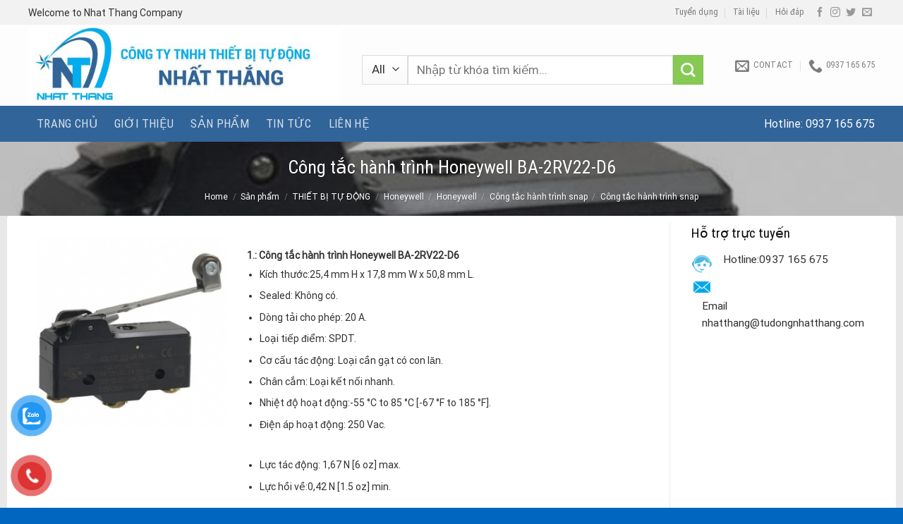

--- FILE ---
content_type: text/html; charset=UTF-8
request_url: https://tudongnhatthang.com/cong-tac-hanh-trinh-honeywell-ba-2rv22-d6/
body_size: 25617
content:
<!DOCTYPE html>
<html lang="vi" prefix="og: https://ogp.me/ns#" class="loading-site no-js">
<head>
	<meta charset="UTF-8" />
	<link rel="profile" href="http://gmpg.org/xfn/11" />
	<link rel="pingback" href="https://tudongnhatthang.com/xmlrpc.php" />

	<script>(function(html){html.className = html.className.replace(/\bno-js\b/,'js')})(document.documentElement);</script>
	<style>img:is([sizes="auto" i], [sizes^="auto," i]) { contain-intrinsic-size: 3000px 1500px }</style>
	<meta name="viewport" content="width=device-width, initial-scale=1" />
<!-- Search Engine Optimization by Rank Math PRO - https://rankmath.com/ -->
<title>Công tắc hành trình Honeywell BA-2RV22-D6 | TỰ ĐỘNG NHẤT THẮNG</title>
<meta name="description" content="1.:&nbsp;Công tắc hành trình Honeywell BA-2RV22-D6Kích thước:25,4 mm H x 17,8 mm W x 50,8 mm L.Sealed: Không có.Dòng tải cho phép: 20 A.Loại tiếp điểm: SPDT.Cơ cấu tác động: Loại cần gạt có con lăn.Chân cắm: Loại kết nối nhanh.Nhiệt độ hoạt động:-55 °C to 85 °C [-67 °F to 185 °F].Điện áp hoạt động: 250 Vac.Lực tác động: 1,67 N [6 oz] max.Lực hồi về:0,42 N [1.5 oz] min.Độ dịch chuyển:0,76 mm [0.030 in] min.Kích thước ốc lắp đặt: 3,53 mm [0.139 in].Trọng lượng:&nbsp;28,6 g [0.063 lb].2. Kích thước:"/>
<meta name="robots" content="follow, index, max-snippet:-1, max-video-preview:-1, max-image-preview:large"/>
<link rel="canonical" href="https://tudongnhatthang.com/cong-tac-hanh-trinh-honeywell-ba-2rv22-d6/" />
<meta property="og:locale" content="vi_VN" />
<meta property="og:type" content="product" />
<meta property="og:title" content="Công tắc hành trình Honeywell BA-2RV22-D6 | TỰ ĐỘNG NHẤT THẮNG" />
<meta property="og:description" content="1.:&nbsp;Công tắc hành trình Honeywell BA-2RV22-D6Kích thước:25,4 mm H x 17,8 mm W x 50,8 mm L.Sealed: Không có.Dòng tải cho phép: 20 A.Loại tiếp điểm: SPDT.Cơ cấu tác động: Loại cần gạt có con lăn.Chân cắm: Loại kết nối nhanh.Nhiệt độ hoạt động:-55 °C to 85 °C [-67 °F to 185 °F].Điện áp hoạt động: 250 Vac.Lực tác động: 1,67 N [6 oz] max.Lực hồi về:0,42 N [1.5 oz] min.Độ dịch chuyển:0,76 mm [0.030 in] min.Kích thước ốc lắp đặt: 3,53 mm [0.139 in].Trọng lượng:&nbsp;28,6 g [0.063 lb].2. Kích thước:" />
<meta property="og:url" content="https://tudongnhatthang.com/cong-tac-hanh-trinh-honeywell-ba-2rv22-d6/" />
<meta property="og:site_name" content="TỰ ĐỘNG NHẤT THẮNG" />
<meta property="og:updated_time" content="2020-07-16T17:09:19+07:00" />
<meta property="og:image" content="https://tudongnhatthang.com/wp-content/uploads/2020/07/634568553536852644_634409652346093750_220_3_.jpg" />
<meta property="og:image:secure_url" content="https://tudongnhatthang.com/wp-content/uploads/2020/07/634568553536852644_634409652346093750_220_3_.jpg" />
<meta property="og:image:width" content="600" />
<meta property="og:image:height" content="600" />
<meta property="og:image:alt" content="Công tắc hành trình Honeywell BA-2RV22-D6" />
<meta property="og:image:type" content="image/jpeg" />
<meta property="product:price:currency" content="VND" />
<meta property="product:availability" content="instock" />
<meta property="product:retailer_item_id" content="BA-2RV22-D6" />
<meta name="twitter:card" content="summary_large_image" />
<meta name="twitter:title" content="Công tắc hành trình Honeywell BA-2RV22-D6 | TỰ ĐỘNG NHẤT THẮNG" />
<meta name="twitter:description" content="1.:&nbsp;Công tắc hành trình Honeywell BA-2RV22-D6Kích thước:25,4 mm H x 17,8 mm W x 50,8 mm L.Sealed: Không có.Dòng tải cho phép: 20 A.Loại tiếp điểm: SPDT.Cơ cấu tác động: Loại cần gạt có con lăn.Chân cắm: Loại kết nối nhanh.Nhiệt độ hoạt động:-55 °C to 85 °C [-67 °F to 185 °F].Điện áp hoạt động: 250 Vac.Lực tác động: 1,67 N [6 oz] max.Lực hồi về:0,42 N [1.5 oz] min.Độ dịch chuyển:0,76 mm [0.030 in] min.Kích thước ốc lắp đặt: 3,53 mm [0.139 in].Trọng lượng:&nbsp;28,6 g [0.063 lb].2. Kích thước:" />
<meta name="twitter:image" content="https://tudongnhatthang.com/wp-content/uploads/2020/07/634568553536852644_634409652346093750_220_3_.jpg" />
<meta name="twitter:label1" content="Price" />
<meta name="twitter:data1" content="0&#8363;" />
<meta name="twitter:label2" content="Availability" />
<meta name="twitter:data2" content="In stock" />
<script type="application/ld+json" class="rank-math-schema-pro">{"@context":"https://schema.org","@graph":[{"@type":"Organization","@id":"https://tudongnhatthang.com/#organization","name":"C\u00d4NG TY TNHH THI\u1ebeT B\u1eca T\u1ef0 \u0110\u1ed8NG NH\u1ea4T TH\u1eaeNG","url":"https://tudongnhatthang.com","logo":{"@type":"ImageObject","@id":"https://tudongnhatthang.com/#logo","url":"https://tudongnhatthang.com/wp-content/uploads/2020/08/LOGO-NHAT-THANG-1-scaled-1.jpg","contentUrl":"https://tudongnhatthang.com/wp-content/uploads/2020/08/LOGO-NHAT-THANG-1-scaled-1.jpg","caption":"T\u1ef0 \u0110\u1ed8NG NH\u1ea4T TH\u1eaeNG","inLanguage":"vi","width":"2560","height":"642"}},{"@type":"WebSite","@id":"https://tudongnhatthang.com/#website","url":"https://tudongnhatthang.com","name":"T\u1ef0 \u0110\u1ed8NG NH\u1ea4T TH\u1eaeNG","alternateName":"T\u1ef0 \u0110\u1ed8NG NH\u1ea4T TH\u1eaeNG","publisher":{"@id":"https://tudongnhatthang.com/#organization"},"inLanguage":"vi"},{"@type":"ImageObject","@id":"https://tudongnhatthang.com/wp-content/uploads/2020/07/634568553536852644_634409652346093750_220_3_.jpg","url":"https://tudongnhatthang.com/wp-content/uploads/2020/07/634568553536852644_634409652346093750_220_3_.jpg","width":"600","height":"600","inLanguage":"vi"},{"@type":"BreadcrumbList","@id":"https://tudongnhatthang.com/cong-tac-hanh-trinh-honeywell-ba-2rv22-d6/#breadcrumb","itemListElement":[{"@type":"ListItem","position":"1","item":{"@id":"https://tudongnhatthang.com","name":"Home"}},{"@type":"ListItem","position":"2","item":{"@id":"https://tudongnhatthang.com/san-pham/","name":"S\u1ea3n ph\u1ea9m"}},{"@type":"ListItem","position":"3","item":{"@id":"https://tudongnhatthang.com/cong-tac-hanh-trinh-honeywell-ba-2rv22-d6/","name":"C\u00f4ng t\u1eafc h\u00e0nh tr\u00ecnh Honeywell BA-2RV22-D6"}}]},{"@type":"ItemPage","@id":"https://tudongnhatthang.com/cong-tac-hanh-trinh-honeywell-ba-2rv22-d6/#webpage","url":"https://tudongnhatthang.com/cong-tac-hanh-trinh-honeywell-ba-2rv22-d6/","name":"C\u00f4ng t\u1eafc h\u00e0nh tr\u00ecnh Honeywell BA-2RV22-D6 | T\u1ef0 \u0110\u1ed8NG NH\u1ea4T TH\u1eaeNG","datePublished":"2020-07-16T17:09:12+07:00","dateModified":"2020-07-16T17:09:19+07:00","isPartOf":{"@id":"https://tudongnhatthang.com/#website"},"primaryImageOfPage":{"@id":"https://tudongnhatthang.com/wp-content/uploads/2020/07/634568553536852644_634409652346093750_220_3_.jpg"},"inLanguage":"vi","breadcrumb":{"@id":"https://tudongnhatthang.com/cong-tac-hanh-trinh-honeywell-ba-2rv22-d6/#breadcrumb"}},{"@type":"Product","name":"C\u00f4ng t\u1eafc h\u00e0nh tr\u00ecnh Honeywell BA-2RV22-D6 | T\u1ef0 \u0110\u1ed8NG NH\u1ea4T TH\u1eaeNG","description":"1.:&nbsp;C\u00f4ng t\u1eafc h\u00e0nh tr\u00ecnh Honeywell BA-2RV22-D6K\u00edch th\u01b0\u1edbc:25,4 mm H x 17,8 mm W x 50,8 mm L.Sealed: Kh\u00f4ng c\u00f3.D\u00f2ng t\u1ea3i cho ph\u00e9p: 20 A.Lo\u1ea1i ti\u1ebfp \u0111i\u1ec3m: SPDT.C\u01a1 c\u1ea5u t\u00e1c \u0111\u1ed9ng: Lo\u1ea1i c\u1ea7n g\u1ea1t c\u00f3 con l\u0103n.Ch\u00e2n c\u1eafm: Lo\u1ea1i k\u1ebft n\u1ed1i nhanh.Nhi\u1ec7t \u0111\u1ed9 ho\u1ea1t \u0111\u1ed9ng:-55 \u00b0C to 85 \u00b0C .\u0110i\u1ec7n \u00e1p ho\u1ea1t \u0111\u1ed9ng: 250 Vac.L\u1ef1c t\u00e1c \u0111\u1ed9ng: 1,67 N max.L\u1ef1c h\u1ed3i v\u1ec1:0,42 N min.\u0110\u1ed9 d\u1ecbch chuy\u1ec3n:0,76 mm min.K\u00edch th\u01b0\u1edbc \u1ed1c l\u1eafp \u0111\u1eb7t: 3,53 mm .Tr\u1ecdng l\u01b0\u1ee3ng:&nbsp;28,6 g .2. K\u00edch th\u01b0\u1edbc:","sku":"BA-2RV22-D6","category":"THI\u1ebeT B\u1eca T\u1ef0 \u0110\u1ed8NG &gt; Honeywell &gt; Honeywell &gt; C\u00f4ng t\u1eafc h\u00e0nh tr\u00ecnh snap &gt; C\u00f4ng t\u1eafc h\u00e0nh tr\u00ecnh snap","mainEntityOfPage":{"@id":"https://tudongnhatthang.com/cong-tac-hanh-trinh-honeywell-ba-2rv22-d6/#webpage"},"@id":"https://tudongnhatthang.com/cong-tac-hanh-trinh-honeywell-ba-2rv22-d6/#richSnippet","image":{"@id":"https://tudongnhatthang.com/wp-content/uploads/2020/07/634568553536852644_634409652346093750_220_3_.jpg"}}]}</script>
<!-- /Rank Math WordPress SEO plugin -->

<link rel='dns-prefetch' href='//cdn.jsdelivr.net' />
<link rel='prefetch' href='https://tudongnhatthang.com/wp-content/themes/flatsome/assets/js/flatsome.js?ver=43f05e0ca79aa585a6aa' />
<link rel='prefetch' href='https://tudongnhatthang.com/wp-content/themes/flatsome/assets/js/chunk.slider.js?ver=3.17.7' />
<link rel='prefetch' href='https://tudongnhatthang.com/wp-content/themes/flatsome/assets/js/chunk.popups.js?ver=3.17.7' />
<link rel='prefetch' href='https://tudongnhatthang.com/wp-content/themes/flatsome/assets/js/chunk.tooltips.js?ver=3.17.7' />
<link rel='prefetch' href='https://tudongnhatthang.com/wp-content/themes/flatsome/assets/js/woocommerce.js?ver=1a392523165907adee6a' />
<link rel="alternate" type="application/rss+xml" title="Dòng thông tin TỰ ĐỘNG NHẤT THẮNG &raquo;" href="https://tudongnhatthang.com/feed/" />
<link rel="alternate" type="application/rss+xml" title="TỰ ĐỘNG NHẤT THẮNG &raquo; Dòng bình luận" href="https://tudongnhatthang.com/comments/feed/" />
<script type="text/javascript">
/* <![CDATA[ */
window._wpemojiSettings = {"baseUrl":"https:\/\/s.w.org\/images\/core\/emoji\/15.1.0\/72x72\/","ext":".png","svgUrl":"https:\/\/s.w.org\/images\/core\/emoji\/15.1.0\/svg\/","svgExt":".svg","source":{"concatemoji":"https:\/\/tudongnhatthang.com\/wp-includes\/js\/wp-emoji-release.min.js?ver=6.8.1"}};
/*! This file is auto-generated */
!function(i,n){var o,s,e;function c(e){try{var t={supportTests:e,timestamp:(new Date).valueOf()};sessionStorage.setItem(o,JSON.stringify(t))}catch(e){}}function p(e,t,n){e.clearRect(0,0,e.canvas.width,e.canvas.height),e.fillText(t,0,0);var t=new Uint32Array(e.getImageData(0,0,e.canvas.width,e.canvas.height).data),r=(e.clearRect(0,0,e.canvas.width,e.canvas.height),e.fillText(n,0,0),new Uint32Array(e.getImageData(0,0,e.canvas.width,e.canvas.height).data));return t.every(function(e,t){return e===r[t]})}function u(e,t,n){switch(t){case"flag":return n(e,"\ud83c\udff3\ufe0f\u200d\u26a7\ufe0f","\ud83c\udff3\ufe0f\u200b\u26a7\ufe0f")?!1:!n(e,"\ud83c\uddfa\ud83c\uddf3","\ud83c\uddfa\u200b\ud83c\uddf3")&&!n(e,"\ud83c\udff4\udb40\udc67\udb40\udc62\udb40\udc65\udb40\udc6e\udb40\udc67\udb40\udc7f","\ud83c\udff4\u200b\udb40\udc67\u200b\udb40\udc62\u200b\udb40\udc65\u200b\udb40\udc6e\u200b\udb40\udc67\u200b\udb40\udc7f");case"emoji":return!n(e,"\ud83d\udc26\u200d\ud83d\udd25","\ud83d\udc26\u200b\ud83d\udd25")}return!1}function f(e,t,n){var r="undefined"!=typeof WorkerGlobalScope&&self instanceof WorkerGlobalScope?new OffscreenCanvas(300,150):i.createElement("canvas"),a=r.getContext("2d",{willReadFrequently:!0}),o=(a.textBaseline="top",a.font="600 32px Arial",{});return e.forEach(function(e){o[e]=t(a,e,n)}),o}function t(e){var t=i.createElement("script");t.src=e,t.defer=!0,i.head.appendChild(t)}"undefined"!=typeof Promise&&(o="wpEmojiSettingsSupports",s=["flag","emoji"],n.supports={everything:!0,everythingExceptFlag:!0},e=new Promise(function(e){i.addEventListener("DOMContentLoaded",e,{once:!0})}),new Promise(function(t){var n=function(){try{var e=JSON.parse(sessionStorage.getItem(o));if("object"==typeof e&&"number"==typeof e.timestamp&&(new Date).valueOf()<e.timestamp+604800&&"object"==typeof e.supportTests)return e.supportTests}catch(e){}return null}();if(!n){if("undefined"!=typeof Worker&&"undefined"!=typeof OffscreenCanvas&&"undefined"!=typeof URL&&URL.createObjectURL&&"undefined"!=typeof Blob)try{var e="postMessage("+f.toString()+"("+[JSON.stringify(s),u.toString(),p.toString()].join(",")+"));",r=new Blob([e],{type:"text/javascript"}),a=new Worker(URL.createObjectURL(r),{name:"wpTestEmojiSupports"});return void(a.onmessage=function(e){c(n=e.data),a.terminate(),t(n)})}catch(e){}c(n=f(s,u,p))}t(n)}).then(function(e){for(var t in e)n.supports[t]=e[t],n.supports.everything=n.supports.everything&&n.supports[t],"flag"!==t&&(n.supports.everythingExceptFlag=n.supports.everythingExceptFlag&&n.supports[t]);n.supports.everythingExceptFlag=n.supports.everythingExceptFlag&&!n.supports.flag,n.DOMReady=!1,n.readyCallback=function(){n.DOMReady=!0}}).then(function(){return e}).then(function(){var e;n.supports.everything||(n.readyCallback(),(e=n.source||{}).concatemoji?t(e.concatemoji):e.wpemoji&&e.twemoji&&(t(e.twemoji),t(e.wpemoji)))}))}((window,document),window._wpemojiSettings);
/* ]]> */
</script>
<style id='wp-emoji-styles-inline-css' type='text/css'>

	img.wp-smiley, img.emoji {
		display: inline !important;
		border: none !important;
		box-shadow: none !important;
		height: 1em !important;
		width: 1em !important;
		margin: 0 0.07em !important;
		vertical-align: -0.1em !important;
		background: none !important;
		padding: 0 !important;
	}
</style>
<style id='wp-block-library-inline-css' type='text/css'>
:root{--wp-admin-theme-color:#007cba;--wp-admin-theme-color--rgb:0,124,186;--wp-admin-theme-color-darker-10:#006ba1;--wp-admin-theme-color-darker-10--rgb:0,107,161;--wp-admin-theme-color-darker-20:#005a87;--wp-admin-theme-color-darker-20--rgb:0,90,135;--wp-admin-border-width-focus:2px;--wp-block-synced-color:#7a00df;--wp-block-synced-color--rgb:122,0,223;--wp-bound-block-color:var(--wp-block-synced-color)}@media (min-resolution:192dpi){:root{--wp-admin-border-width-focus:1.5px}}.wp-element-button{cursor:pointer}:root{--wp--preset--font-size--normal:16px;--wp--preset--font-size--huge:42px}:root .has-very-light-gray-background-color{background-color:#eee}:root .has-very-dark-gray-background-color{background-color:#313131}:root .has-very-light-gray-color{color:#eee}:root .has-very-dark-gray-color{color:#313131}:root .has-vivid-green-cyan-to-vivid-cyan-blue-gradient-background{background:linear-gradient(135deg,#00d084,#0693e3)}:root .has-purple-crush-gradient-background{background:linear-gradient(135deg,#34e2e4,#4721fb 50%,#ab1dfe)}:root .has-hazy-dawn-gradient-background{background:linear-gradient(135deg,#faaca8,#dad0ec)}:root .has-subdued-olive-gradient-background{background:linear-gradient(135deg,#fafae1,#67a671)}:root .has-atomic-cream-gradient-background{background:linear-gradient(135deg,#fdd79a,#004a59)}:root .has-nightshade-gradient-background{background:linear-gradient(135deg,#330968,#31cdcf)}:root .has-midnight-gradient-background{background:linear-gradient(135deg,#020381,#2874fc)}.has-regular-font-size{font-size:1em}.has-larger-font-size{font-size:2.625em}.has-normal-font-size{font-size:var(--wp--preset--font-size--normal)}.has-huge-font-size{font-size:var(--wp--preset--font-size--huge)}.has-text-align-center{text-align:center}.has-text-align-left{text-align:left}.has-text-align-right{text-align:right}#end-resizable-editor-section{display:none}.aligncenter{clear:both}.items-justified-left{justify-content:flex-start}.items-justified-center{justify-content:center}.items-justified-right{justify-content:flex-end}.items-justified-space-between{justify-content:space-between}.screen-reader-text{border:0;clip-path:inset(50%);height:1px;margin:-1px;overflow:hidden;padding:0;position:absolute;width:1px;word-wrap:normal!important}.screen-reader-text:focus{background-color:#ddd;clip-path:none;color:#444;display:block;font-size:1em;height:auto;left:5px;line-height:normal;padding:15px 23px 14px;text-decoration:none;top:5px;width:auto;z-index:100000}html :where(.has-border-color){border-style:solid}html :where([style*=border-top-color]){border-top-style:solid}html :where([style*=border-right-color]){border-right-style:solid}html :where([style*=border-bottom-color]){border-bottom-style:solid}html :where([style*=border-left-color]){border-left-style:solid}html :where([style*=border-width]){border-style:solid}html :where([style*=border-top-width]){border-top-style:solid}html :where([style*=border-right-width]){border-right-style:solid}html :where([style*=border-bottom-width]){border-bottom-style:solid}html :where([style*=border-left-width]){border-left-style:solid}html :where(img[class*=wp-image-]){height:auto;max-width:100%}:where(figure){margin:0 0 1em}html :where(.is-position-sticky){--wp-admin--admin-bar--position-offset:var(--wp-admin--admin-bar--height,0px)}@media screen and (max-width:600px){html :where(.is-position-sticky){--wp-admin--admin-bar--position-offset:0px}}
</style>
<style id='classic-theme-styles-inline-css' type='text/css'>
/*! This file is auto-generated */
.wp-block-button__link{color:#fff;background-color:#32373c;border-radius:9999px;box-shadow:none;text-decoration:none;padding:calc(.667em + 2px) calc(1.333em + 2px);font-size:1.125em}.wp-block-file__button{background:#32373c;color:#fff;text-decoration:none}
</style>
<link rel='stylesheet' id='photoswipe-css' href='https://tudongnhatthang.com/wp-content/plugins/woocommerce/assets/css/photoswipe/photoswipe.min.css?ver=8.4.0' type='text/css' media='all' />
<link rel='stylesheet' id='photoswipe-default-skin-css' href='https://tudongnhatthang.com/wp-content/plugins/woocommerce/assets/css/photoswipe/default-skin/default-skin.min.css?ver=8.4.0' type='text/css' media='all' />
<style id='woocommerce-inline-inline-css' type='text/css'>
.woocommerce form .form-row .required { visibility: visible; }
</style>
<link rel='stylesheet' id='pzf-style-css' href='https://tudongnhatthang.com/wp-content/plugins/button-contact-vr/css/style.css?ver=6.8.1' type='text/css' media='all' />
<link rel='stylesheet' id='flatsome-main-css' href='https://tudongnhatthang.com/wp-content/themes/flatsome/assets/css/flatsome.css?ver=3.17.7' type='text/css' media='all' />
<style id='flatsome-main-inline-css' type='text/css'>
@font-face {
				font-family: "fl-icons";
				font-display: block;
				src: url(https://tudongnhatthang.com/wp-content/themes/flatsome/assets/css/icons/fl-icons.eot?v=3.17.7);
				src:
					url(https://tudongnhatthang.com/wp-content/themes/flatsome/assets/css/icons/fl-icons.eot#iefix?v=3.17.7) format("embedded-opentype"),
					url(https://tudongnhatthang.com/wp-content/themes/flatsome/assets/css/icons/fl-icons.woff2?v=3.17.7) format("woff2"),
					url(https://tudongnhatthang.com/wp-content/themes/flatsome/assets/css/icons/fl-icons.ttf?v=3.17.7) format("truetype"),
					url(https://tudongnhatthang.com/wp-content/themes/flatsome/assets/css/icons/fl-icons.woff?v=3.17.7) format("woff"),
					url(https://tudongnhatthang.com/wp-content/themes/flatsome/assets/css/icons/fl-icons.svg?v=3.17.7#fl-icons) format("svg");
			}
</style>
<link rel='stylesheet' id='flatsome-shop-css' href='https://tudongnhatthang.com/wp-content/themes/flatsome/assets/css/flatsome-shop.css?ver=3.17.7' type='text/css' media='all' />
<link rel='stylesheet' id='flatsome-style-css' href='https://tudongnhatthang.com/wp-content/themes/manh-rem/style.css?ver=3.0' type='text/css' media='all' />
<script type="text/javascript" src="https://tudongnhatthang.com/wp-includes/js/jquery/jquery.min.js?ver=3.7.1" id="jquery-core-js"></script>
<script type="text/javascript" src="https://tudongnhatthang.com/wp-includes/js/jquery/jquery-migrate.min.js?ver=3.4.1" id="jquery-migrate-js"></script>
<script type="text/javascript" src="https://tudongnhatthang.com/wp-content/plugins/woocommerce/assets/js/flexslider/jquery.flexslider.min.js?ver=2.7.2-wc.8.4.0" id="flexslider-js" defer="defer" data-wp-strategy="defer"></script>
<script type="text/javascript" src="https://tudongnhatthang.com/wp-content/plugins/woocommerce/assets/js/photoswipe/photoswipe.min.js?ver=4.1.1-wc.8.4.0" id="photoswipe-js" defer="defer" data-wp-strategy="defer"></script>
<script type="text/javascript" src="https://tudongnhatthang.com/wp-content/plugins/woocommerce/assets/js/photoswipe/photoswipe-ui-default.min.js?ver=4.1.1-wc.8.4.0" id="photoswipe-ui-default-js" defer="defer" data-wp-strategy="defer"></script>
<script type="text/javascript" id="wc-single-product-js-extra">
/* <![CDATA[ */
var wc_single_product_params = {"i18n_required_rating_text":"Please select a rating","review_rating_required":"yes","flexslider":{"rtl":false,"animation":"slide","smoothHeight":true,"directionNav":false,"controlNav":"thumbnails","slideshow":false,"animationSpeed":500,"animationLoop":false,"allowOneSlide":false},"zoom_enabled":"","zoom_options":[],"photoswipe_enabled":"1","photoswipe_options":{"shareEl":false,"closeOnScroll":false,"history":false,"hideAnimationDuration":0,"showAnimationDuration":0},"flexslider_enabled":"1"};
/* ]]> */
</script>
<script type="text/javascript" src="https://tudongnhatthang.com/wp-content/plugins/woocommerce/assets/js/frontend/single-product.min.js?ver=8.4.0" id="wc-single-product-js" defer="defer" data-wp-strategy="defer"></script>
<script type="text/javascript" src="https://tudongnhatthang.com/wp-content/plugins/woocommerce/assets/js/jquery-blockui/jquery.blockUI.min.js?ver=2.7.0-wc.8.4.0" id="jquery-blockui-js" data-wp-strategy="defer"></script>
<script type="text/javascript" src="https://tudongnhatthang.com/wp-content/plugins/woocommerce/assets/js/js-cookie/js.cookie.min.js?ver=2.1.4-wc.8.4.0" id="js-cookie-js" data-wp-strategy="defer"></script>
<link rel="https://api.w.org/" href="https://tudongnhatthang.com/wp-json/" /><link rel="alternate" title="JSON" type="application/json" href="https://tudongnhatthang.com/wp-json/wp/v2/product/95788" /><link rel="EditURI" type="application/rsd+xml" title="RSD" href="https://tudongnhatthang.com/xmlrpc.php?rsd" />
<meta name="generator" content="WordPress 6.8.1" />
<link rel='shortlink' href='https://tudongnhatthang.com/?p=95788' />
<link rel="alternate" title="oNhúng (JSON)" type="application/json+oembed" href="https://tudongnhatthang.com/wp-json/oembed/1.0/embed?url=https%3A%2F%2Ftudongnhatthang.com%2Fcong-tac-hanh-trinh-honeywell-ba-2rv22-d6%2F" />
<link rel="alternate" title="oNhúng (XML)" type="text/xml+oembed" href="https://tudongnhatthang.com/wp-json/oembed/1.0/embed?url=https%3A%2F%2Ftudongnhatthang.com%2Fcong-tac-hanh-trinh-honeywell-ba-2rv22-d6%2F&#038;format=xml" />
<style>.bg{opacity: 0; transition: opacity 1s; -webkit-transition: opacity 1s;} .bg-loaded{opacity: 1;}</style><!-- Google tag (gtag.js) -->
<script async src="https://www.googletagmanager.com/gtag/js?id=AW-11319126131">
</script>
<script>
  window.dataLayer = window.dataLayer || [];
  function gtag(){dataLayer.push(arguments);}
  gtag('js', new Date());

  gtag('config', 'AW-11319126131');
</script>	<noscript><style>.woocommerce-product-gallery{ opacity: 1 !important; }</style></noscript>
	<link rel="icon" href="https://tudongnhatthang.com/wp-content/uploads/2020/06/cropped-LOGO-NHAT-THANG-1-100x100.png" sizes="32x32" />
<link rel="icon" href="https://tudongnhatthang.com/wp-content/uploads/2020/06/cropped-LOGO-NHAT-THANG-1-300x300.png" sizes="192x192" />
<link rel="apple-touch-icon" href="https://tudongnhatthang.com/wp-content/uploads/2020/06/cropped-LOGO-NHAT-THANG-1-300x300.png" />
<meta name="msapplication-TileImage" content="https://tudongnhatthang.com/wp-content/uploads/2020/06/cropped-LOGO-NHAT-THANG-1-300x300.png" />
<style id="custom-css" type="text/css">:root {--primary-color: #0099ff;}.container-width, .full-width .ubermenu-nav, .container, .row{max-width: 1230px}.row.row-collapse{max-width: 1200px}.row.row-small{max-width: 1222.5px}.row.row-large{max-width: 1260px}.header-main{height: 115px}#logo img{max-height: 115px}#logo{width:443px;}#logo img{padding:2px 0;}.header-bottom{min-height: 50px}.header-top{min-height: 35px}.transparent .header-main{height: 30px}.transparent #logo img{max-height: 30px}.has-transparent + .page-title:first-of-type,.has-transparent + #main > .page-title,.has-transparent + #main > div > .page-title,.has-transparent + #main .page-header-wrapper:first-of-type .page-title{padding-top: 110px;}.header.show-on-scroll,.stuck .header-main{height:70px!important}.stuck #logo img{max-height: 70px!important}.header-bg-color {background-color: rgba(255,255,255,0.9)}.header-bottom {background-color: #316499}.stuck .header-main .nav > li > a{line-height: 50px }.header-bottom-nav > li > a{line-height: 16px }@media (max-width: 549px) {.header-main{height: 70px}#logo img{max-height: 70px}}.nav-dropdown{font-size:96%}.header-top{background-color:#f2f2f2!important;}/* Color */.accordion-title.active, .has-icon-bg .icon .icon-inner,.logo a, .primary.is-underline, .primary.is-link, .badge-outline .badge-inner, .nav-outline > li.active> a,.nav-outline >li.active > a, .cart-icon strong,[data-color='primary'], .is-outline.primary{color: #0099ff;}/* Color !important */[data-text-color="primary"]{color: #0099ff!important;}/* Background Color */[data-text-bg="primary"]{background-color: #0099ff;}/* Background */.scroll-to-bullets a,.featured-title, .label-new.menu-item > a:after, .nav-pagination > li > .current,.nav-pagination > li > span:hover,.nav-pagination > li > a:hover,.has-hover:hover .badge-outline .badge-inner,button[type="submit"], .button.wc-forward:not(.checkout):not(.checkout-button), .button.submit-button, .button.primary:not(.is-outline),.featured-table .title,.is-outline:hover, .has-icon:hover .icon-label,.nav-dropdown-bold .nav-column li > a:hover, .nav-dropdown.nav-dropdown-bold > li > a:hover, .nav-dropdown-bold.dark .nav-column li > a:hover, .nav-dropdown.nav-dropdown-bold.dark > li > a:hover, .header-vertical-menu__opener ,.is-outline:hover, .tagcloud a:hover,.grid-tools a, input[type='submit']:not(.is-form), .box-badge:hover .box-text, input.button.alt,.nav-box > li > a:hover,.nav-box > li.active > a,.nav-pills > li.active > a ,.current-dropdown .cart-icon strong, .cart-icon:hover strong, .nav-line-bottom > li > a:before, .nav-line-grow > li > a:before, .nav-line > li > a:before,.banner, .header-top, .slider-nav-circle .flickity-prev-next-button:hover svg, .slider-nav-circle .flickity-prev-next-button:hover .arrow, .primary.is-outline:hover, .button.primary:not(.is-outline), input[type='submit'].primary, input[type='submit'].primary, input[type='reset'].button, input[type='button'].primary, .badge-inner{background-color: #0099ff;}/* Border */.nav-vertical.nav-tabs > li.active > a,.scroll-to-bullets a.active,.nav-pagination > li > .current,.nav-pagination > li > span:hover,.nav-pagination > li > a:hover,.has-hover:hover .badge-outline .badge-inner,.accordion-title.active,.featured-table,.is-outline:hover, .tagcloud a:hover,blockquote, .has-border, .cart-icon strong:after,.cart-icon strong,.blockUI:before, .processing:before,.loading-spin, .slider-nav-circle .flickity-prev-next-button:hover svg, .slider-nav-circle .flickity-prev-next-button:hover .arrow, .primary.is-outline:hover{border-color: #0099ff}.nav-tabs > li.active > a{border-top-color: #0099ff}.widget_shopping_cart_content .blockUI.blockOverlay:before { border-left-color: #0099ff }.woocommerce-checkout-review-order .blockUI.blockOverlay:before { border-left-color: #0099ff }/* Fill */.slider .flickity-prev-next-button:hover svg,.slider .flickity-prev-next-button:hover .arrow{fill: #0099ff;}/* Focus */.primary:focus-visible, .submit-button:focus-visible, button[type="submit"]:focus-visible { outline-color: #0099ff!important; }/* Background Color */[data-icon-label]:after, .secondary.is-underline:hover,.secondary.is-outline:hover,.icon-label,.button.secondary:not(.is-outline),.button.alt:not(.is-outline), .badge-inner.on-sale, .button.checkout, .single_add_to_cart_button, .current .breadcrumb-step{ background-color:#86ca54; }[data-text-bg="secondary"]{background-color: #86ca54;}/* Color */.secondary.is-underline,.secondary.is-link, .secondary.is-outline,.stars a.active, .star-rating:before, .woocommerce-page .star-rating:before,.star-rating span:before, .color-secondary{color: #86ca54}/* Color !important */[data-text-color="secondary"]{color: #86ca54!important;}/* Border */.secondary.is-outline:hover{border-color:#86ca54}/* Focus */.secondary:focus-visible, .alt:focus-visible { outline-color: #86ca54!important; }body{color: #303030}h1,h2,h3,h4,h5,h6,.heading-font{color: #0a0a0a;}body{font-size: 96%;}@media screen and (max-width: 549px){body{font-size: 100%;}}body{font-family: Roboto, sans-serif;}body {font-weight: 400;font-style: normal;}.nav > li > a {font-family: "Roboto Condensed", sans-serif;}.mobile-sidebar-levels-2 .nav > li > ul > li > a {font-family: "Roboto Condensed", sans-serif;}.nav > li > a,.mobile-sidebar-levels-2 .nav > li > ul > li > a {font-weight: 400;font-style: normal;}h1,h2,h3,h4,h5,h6,.heading-font, .off-canvas-center .nav-sidebar.nav-vertical > li > a{font-family: "Roboto Condensed", sans-serif;}h1,h2,h3,h4,h5,h6,.heading-font,.banner h1,.banner h2 {font-weight: 400;font-style: normal;}.alt-font{font-family: "Dancing Script", sans-serif;}.alt-font {font-weight: 400!important;font-style: normal!important;}a{color: #0099ff;}a:hover{color: #1e73be;}.tagcloud a:hover{border-color: #1e73be;background-color: #1e73be;}.has-equal-box-heights .box-image {padding-top: 100%;}.shop-page-title.featured-title .title-bg{ background-image: url(https://tudongnhatthang.com/wp-content/uploads/2020/07/634568553536852644_634409652346093750_220_3_.jpg)!important;}@media screen and (min-width: 550px){.products .box-vertical .box-image{min-width: 300px!important;width: 300px!important;}}.absolute-footer, html{background-color: #0066bf}.nav-vertical-fly-out > li + li {border-top-width: 1px; border-top-style: solid;}/* Custom CSS */.nav-small.nav>li.html{font-size:14px}.custom-product-page .row1 {background: white;}.custom-product-page .row1 .col {padding-bottom: 0;}.hotline-nav{font-size:16px}.archive .post-item{padding-top: 15px; padding-bottom:0}.blog-single .post-sidebar .body-section{padding-top:0 !important}.blog-single .large-9{background: white; padding-top:15px}.blog-single .post-sidebar{padding-right: 30px;padding-left: 0;}.archive .post-sidebar{padding-right:15px}.archive .post-item .box-text .post-title{font-weight:normal}.body-section .cot9 .product-small .price-wrapper ins span{color: red}.footer-bottom .col{padding-bottom:0}.archive .post-sidebar .body-section{padding-top:0 !important}.archive .badge.post-date{display:none}.archive .row.row-masonry {background: white}.woocommerce-breadcrumb{padding-top:5px}.page-gioi-thieu .cot3 .body-section{padding-top:0 !important; padding-bottom:0 !important}.hotline-nav a{color: white; padding-left: 0 !important;padding-right: 0 !important;}.hotline-nav a:hover{color:#a6f7ff; background: none !important}.search-header .col{padding-bottom:10px}.xu-huong-search, .xu-huong-search a{ font-size:14px}.header-inner .header-account-title{background: #0099ff;padding: 5px 10px;border-radius: 4px;color: white}.header-inner .cart-item{background: #86ca54;padding: 4px 10px;border-radius: 4px;color: white; }.header-inner .cart-item a{padding:0 !important; color: white}.header-inner .cart-item a:hover{color: white}.header-block .button.secondary:not(.is-outline){width:25px; height:25px}.nav-dropdown{padding: 10px 0 10px;border: 1px solid #ddd;}.nav-dropdown.nav-dropdown-simple>li>a:hover{background-color: rgb(234, 234, 234);}.header-bottom .nav-column>li>a{padding:2px 20px; font-size:14px}.nav-dropdown .menu-item-has-children>a{text-transform: uppercase;font-size: 17px;font-weight: normal;color: #000;text-transform: none;padding: 5px 20px;}.nav-spacing-large>li{margin:0}.nav-spacing-large>li a{font-weight:normal;padding-left: 12px;padding-right: 12px;line-height: 31px;}.nav-spacing-large>li a:hover, .nav-dark .nav>li.active>a{background:#01adef}#wide-nav .current-menu-item .nav-column li a, #shop-sidebar .current-menu-item #wide-nav .nav-column li a{background:none}.page-wrapper{padding-bottom:0; padding-top:20px; background: #fff}.box-blog-post .is-divider{display:none}.body-section{padding-left:0 !important; padding-right:0 !important}ul.menu>li.has-child:hover >.sub-menu{display: block !important; /* position: absolute;*/left: 99%;background: white;z-index: 999;box-shadow: 5px 2px 10px rgba(165, 165, 165, 0.5);padding-left: 0}.toggle i{transform:rotate(-90deg)}.body-section .cot3 .sidebar-wrapper .widget_nav_menu{margin-left:0}.body-section .cot3 .sidebar-wrapper #menu-danh-muc-san-pham li{padding-left:10px;border-top: 1px dashed #ececec;}.body-section .cot3 .sidebar-wrapper #menu-danh-muc-san-pham li a{color: #525252; padding: 8px 0;}.widget .toggle{margin: 0 10px 0 10px;}.body-section .cot3 .sidebar-wrapper #menu-danh-muc-san-pham li:hover {background: rgba(0,0,0,0.03);}.body-section .cot3 .sidebar-wrapper #menu-danh-muc-san-pham li a:hover{color:green}.body-section .cot3 .widget-tieude{padding: 10px;background: #316499;color: white;font-size: 18px;font-weight: normal;}.body-section .cot9 .title-cat h2{text-align:left; padding: 10px;font-size: 19px;font-weight: normal;color: #0099ff;background: white;}.body-section .cot3{padding-right:5px}.body-section .cot3 .icon-box{padding: 5px 10px; border-bottom: 1px dashed #ececec;}.body-section .cot3 .badge.post-date{display:none}.body-section .cot3 .post-item .col-inner{padding: 5px 5px}.body-section .cot3 .post-item .box-vertical .box-text{padding-left: 10px; padding-top:5px; padding-bottom:5px}.body-section .cot3 .post-item .box-vertical .box-text .post-title, .body-section .cot3 .post-item .box-normal .box-text .post-title{font-weight:normal; font-size: 15px; color: black}.body-section .cot12{background-color: rgb(254, 255, 240);padding: 10px 10px 10px 10px;border: 1px dashed orange;}.body-section .cot3 .post-item, .body-section .cot3 .post-item .box-normal .box-text {padding-bottom:0; padding-top:0}.body-section .cot9 .col-inner{border-top:2px solid #0099ff}.product-small .product-title a{padding-bottom: 5px; color: #3e3e3e;font-size: 15px;}.body-section .cot9 .col-inner .col .col-inner{border-top:0}.product-small .price-wrapper del { color: #bdbdbd}.shop-container .product-small{border:0}.product-short-description p{margin-bottom:10px}.product-small .price-wrapper del span{color: #bdbdbd; font-size: 14px} .product-small .price-wrapper .price{color: red; font-size: 17px}.price-wrapper .price{margin-bottom:15px}.shop-container .box{border: 1px solid #e2e2e2; background: white}.shop-container .badge-container{display:none}.shop-container .shop-page-title{font-weight: normal;letter-spacing: 0;font-size: 26px;}.category-page-title{background: white;padding-bottom: 20px}.shop-container .product-small .box-text-products{text-align:center; padding-left:5px; padding-right:5px}.custom-product-page .price-wrapper .price ins span{color: red; font-size: 23px; font-weight:normal}.woocommerce-cart-form .product-name, .woocommerce-cart-form .product-price, .woocommerce-cart-form .product-quantity, .woocommerce-cart-form .product-subtotal{font-weight: normal;text-transform: none;color: #0099ff;font-size: 15px;}.woocommerce-checkout .row-main{background: white;padding: 10px;border-radius: 4px;}.cart_totals .wc-proceed-to-checkout a{font-weight:normal; text-transform:none; letter-spacing:0}.continue-shopping a{font-weight: normal;text-transform: none;letter-spacing: 0;}.woocommerce .row-large{background: white;padding: 10px;border-radius: 4px;}.header-inner .cart-item a{text-transform: none;font-weight: normal;}.product-short-description p{margin-bottom:5px} .badge-container{margin-top:-5px;margin-left:10px}.badge{width:45px; height:30px}.badge-container .badge-inner{border-radius: 3px;font-weight: normal;}.image-tools a:last-child{vertical-align: middle; margin-bottom:20%}.grid-tools a{width:50%; font-weight:normal; text-transform:none; margin:0 auto}.product-small .button.primary:not(.is-outline){margin-right:0; border-radius:4px; font-weight: normal; text-transform:none; letter-spacing:0; padding:0 10px; font-size:14px; background: #e2e2e2; color: gray}.product-small:hover.product-small .button.primary:not(.is-outline){background: #86ca54; color: white}a.added_to_cart{font-size: 15px;padding: 5px 10px;text-transform: none;font-weight: normal;}.button span{font-weight: normal;letter-spacing: 0;}ul.product_list_widget li{margin-left:6px; margin-right:6px}.footer-block .col p, .footer-block .col{padding-bottom:0}.absolute-footer.dark{display:none}.body-section .row .cot12{padding-bottom:0}#shop-sidebar .body-section{padding-top:0}#shop-sidebar .current-menu-item{background: #efefef}#shop-sidebar .current-menu-item a{background: none}#wrapper, #main {background-color: #e8e8e8;}#shop-sidebar .sub-menu{z-index:999}.shop-container .term-description{background: #fffee4;padding: 10px;border: 1px dashed orange; margin-bottom:20px}.shop-container .term-description p{margin-bottom:0}.related-products-wrapper .row-small>.flickity-viewport>.flickity-slider>.col{padding: 0 9.8px 0px;}.product-footer{padding-bottom:20px}.duong_dan_breadcrumb {display: block;margin-bottom: 10px;}.duong_dan_breadcrumb #crumbs {margin-bottom: 0;}.duong_dan_breadcrumb #crumbs li {color: gray;display: inline-block;font-size: 14px;margin-bottom: 0;list-style: none;}.duong_dan_breadcrumb span {display: inline-block;font-size: 14px;color: #999;line-height: 1; padding-right: 7px;}.duong_dan_breadcrumb li a {display: inline-block;white-space: nowrap;font-size: 14px;color: #288ad6;padding: 0 10px 0 0;padding-left: 5px;padding-right: 5px;}.info-tieu-de {margin-top: 10px;font-size: 14px;color: #8a8a8a;}.meta-date-capnhat, .luot-xem {padding-right: 13px;}.meta-date-capnhat, .luot-xem {padding-right: 13px;}.info-tieu-de a {color: gray;}.is-divider {max-width: 100%;height: 1px;}.blog-single .article-inner .entry-image, .badge.post-date {display: none;}.blog-single .article-inner .entry-content {padding-top: 0;}.blog-single .entry-title{font-weight:normal}.product-main {padding: 20px 0;}.product-main .content-row{background: white; padding: 10px; border-radius:3px}.product-main .product-info{padding-top:0}.product-main .product-gallery {padding-left:0}.product-info .breadcrumbs {font-size: 13px;margin: 0 0 .5em;text-transform: none;}.product-info .product-title{font-size: 23px;font-weight: normal;}.product-info del span.amount{font-size:15px}.product-info ins span{color: red}.product-info .product-short-description{font-size:14px}.quantity+.button {margin-bottom:10px;margin-right: 0;font-size: 15px;font-weight: normal;text-transform: none;border-radius: 4px;}.product_meta>span{font-size:14px}.product_meta .tagged_as{padding-top:15px}.product_meta .tagged_as a:hover{background: #e8e8e8;color: #717171;}.product_meta .tagged_as a{background: white;border: 1px solid #e8e8e8;padding: 5px;margin-left: 5px;border-radius: 3px;}.product_meta>span a{color: gray}.product_meta>span a:hover{color: green}.product-info .cart{margin-bottom:5px}.entry-header-text-top{padding-bottom:0}.custom-product-page .product-title{font-weight:normal}.custom-product-page .cart{margin-bottom:0}.custom-product-page .product-tabs li a{font-size: 17px; color: black; font-weight: normal; text-transform:none; padding-left: 10px; padding-right:10px}.custom-product-page .product-tabs{border-bottom: 1px solid #e8e8e8;background: #f3f3f3;}.woocommerce-breadcrumb{font-size: 12px;letter-spacing: 0;text-transform: none;}/* Custom CSS Tablet */@media (max-width: 849px){.footer-block .cot9{display:none}}/* Custom CSS Mobile */@media (max-width: 549px){.nav-small.nav>li.html{text-align:center}.footer-bottom .col{text-align:center}.product-breadcrumb-container{text-align: center;padding-bottom: 10px;}.custom-product-page .product-title{margin-bottom:0}.product-short-description{padding-top:10px}.blog-archive .post-item {display:block; position: relative}.blog-archive .post-item .box-image{width: 25%;float: left;display: inline-block;}.blog-archive .post-item .box-text{width: 75%;padding-left: 10px;float: left;display: inline-block;padding-top: 0;padding-bottom:5px}.blog-archive .post-item .box-text .post-title{font-size: 19px}.body-section .cot3{padding-right:5px; padding-left:5px}ul.product_list_widget li a:not(.remove){font-size: 14px}.off-canvas .sidebar-inner{padding:0}}.label-new.menu-item > a:after{content:"New";}.label-hot.menu-item > a:after{content:"Hot";}.label-sale.menu-item > a:after{content:"Sale";}.label-popular.menu-item > a:after{content:"Popular";}</style>		<style type="text/css" id="wp-custom-css">
			.widget ul.menu>li.has–child:hover>.sub–menu{display:block}
.widget ul.menu ul.sub–menu{display:none;
    position:absolute;
    width:100%;left:99%;
    min–height:180px;
z–index:999;
    border:1pxsolid#cc0000 !important;
    background:#fff;
}
.widget.toggle{    transform:rotate(–90deg);}		</style>
		<style id="kirki-inline-styles">/* cyrillic-ext */
@font-face {
  font-family: 'Roboto Condensed';
  font-style: normal;
  font-weight: 400;
  font-display: swap;
  src: url(https://tudongnhatthang.com/wp-content/fonts/roboto-condensed/font) format('woff');
  unicode-range: U+0460-052F, U+1C80-1C8A, U+20B4, U+2DE0-2DFF, U+A640-A69F, U+FE2E-FE2F;
}
/* cyrillic */
@font-face {
  font-family: 'Roboto Condensed';
  font-style: normal;
  font-weight: 400;
  font-display: swap;
  src: url(https://tudongnhatthang.com/wp-content/fonts/roboto-condensed/font) format('woff');
  unicode-range: U+0301, U+0400-045F, U+0490-0491, U+04B0-04B1, U+2116;
}
/* greek-ext */
@font-face {
  font-family: 'Roboto Condensed';
  font-style: normal;
  font-weight: 400;
  font-display: swap;
  src: url(https://tudongnhatthang.com/wp-content/fonts/roboto-condensed/font) format('woff');
  unicode-range: U+1F00-1FFF;
}
/* greek */
@font-face {
  font-family: 'Roboto Condensed';
  font-style: normal;
  font-weight: 400;
  font-display: swap;
  src: url(https://tudongnhatthang.com/wp-content/fonts/roboto-condensed/font) format('woff');
  unicode-range: U+0370-0377, U+037A-037F, U+0384-038A, U+038C, U+038E-03A1, U+03A3-03FF;
}
/* vietnamese */
@font-face {
  font-family: 'Roboto Condensed';
  font-style: normal;
  font-weight: 400;
  font-display: swap;
  src: url(https://tudongnhatthang.com/wp-content/fonts/roboto-condensed/font) format('woff');
  unicode-range: U+0102-0103, U+0110-0111, U+0128-0129, U+0168-0169, U+01A0-01A1, U+01AF-01B0, U+0300-0301, U+0303-0304, U+0308-0309, U+0323, U+0329, U+1EA0-1EF9, U+20AB;
}
/* latin-ext */
@font-face {
  font-family: 'Roboto Condensed';
  font-style: normal;
  font-weight: 400;
  font-display: swap;
  src: url(https://tudongnhatthang.com/wp-content/fonts/roboto-condensed/font) format('woff');
  unicode-range: U+0100-02BA, U+02BD-02C5, U+02C7-02CC, U+02CE-02D7, U+02DD-02FF, U+0304, U+0308, U+0329, U+1D00-1DBF, U+1E00-1E9F, U+1EF2-1EFF, U+2020, U+20A0-20AB, U+20AD-20C0, U+2113, U+2C60-2C7F, U+A720-A7FF;
}
/* latin */
@font-face {
  font-family: 'Roboto Condensed';
  font-style: normal;
  font-weight: 400;
  font-display: swap;
  src: url(https://tudongnhatthang.com/wp-content/fonts/roboto-condensed/font) format('woff');
  unicode-range: U+0000-00FF, U+0131, U+0152-0153, U+02BB-02BC, U+02C6, U+02DA, U+02DC, U+0304, U+0308, U+0329, U+2000-206F, U+20AC, U+2122, U+2191, U+2193, U+2212, U+2215, U+FEFF, U+FFFD;
}/* cyrillic-ext */
@font-face {
  font-family: 'Roboto';
  font-style: normal;
  font-weight: 400;
  font-stretch: normal;
  font-display: swap;
  src: url(https://tudongnhatthang.com/wp-content/fonts/roboto/font) format('woff');
  unicode-range: U+0460-052F, U+1C80-1C8A, U+20B4, U+2DE0-2DFF, U+A640-A69F, U+FE2E-FE2F;
}
/* cyrillic */
@font-face {
  font-family: 'Roboto';
  font-style: normal;
  font-weight: 400;
  font-stretch: normal;
  font-display: swap;
  src: url(https://tudongnhatthang.com/wp-content/fonts/roboto/font) format('woff');
  unicode-range: U+0301, U+0400-045F, U+0490-0491, U+04B0-04B1, U+2116;
}
/* greek-ext */
@font-face {
  font-family: 'Roboto';
  font-style: normal;
  font-weight: 400;
  font-stretch: normal;
  font-display: swap;
  src: url(https://tudongnhatthang.com/wp-content/fonts/roboto/font) format('woff');
  unicode-range: U+1F00-1FFF;
}
/* greek */
@font-face {
  font-family: 'Roboto';
  font-style: normal;
  font-weight: 400;
  font-stretch: normal;
  font-display: swap;
  src: url(https://tudongnhatthang.com/wp-content/fonts/roboto/font) format('woff');
  unicode-range: U+0370-0377, U+037A-037F, U+0384-038A, U+038C, U+038E-03A1, U+03A3-03FF;
}
/* math */
@font-face {
  font-family: 'Roboto';
  font-style: normal;
  font-weight: 400;
  font-stretch: normal;
  font-display: swap;
  src: url(https://tudongnhatthang.com/wp-content/fonts/roboto/font) format('woff');
  unicode-range: U+0302-0303, U+0305, U+0307-0308, U+0310, U+0312, U+0315, U+031A, U+0326-0327, U+032C, U+032F-0330, U+0332-0333, U+0338, U+033A, U+0346, U+034D, U+0391-03A1, U+03A3-03A9, U+03B1-03C9, U+03D1, U+03D5-03D6, U+03F0-03F1, U+03F4-03F5, U+2016-2017, U+2034-2038, U+203C, U+2040, U+2043, U+2047, U+2050, U+2057, U+205F, U+2070-2071, U+2074-208E, U+2090-209C, U+20D0-20DC, U+20E1, U+20E5-20EF, U+2100-2112, U+2114-2115, U+2117-2121, U+2123-214F, U+2190, U+2192, U+2194-21AE, U+21B0-21E5, U+21F1-21F2, U+21F4-2211, U+2213-2214, U+2216-22FF, U+2308-230B, U+2310, U+2319, U+231C-2321, U+2336-237A, U+237C, U+2395, U+239B-23B7, U+23D0, U+23DC-23E1, U+2474-2475, U+25AF, U+25B3, U+25B7, U+25BD, U+25C1, U+25CA, U+25CC, U+25FB, U+266D-266F, U+27C0-27FF, U+2900-2AFF, U+2B0E-2B11, U+2B30-2B4C, U+2BFE, U+3030, U+FF5B, U+FF5D, U+1D400-1D7FF, U+1EE00-1EEFF;
}
/* symbols */
@font-face {
  font-family: 'Roboto';
  font-style: normal;
  font-weight: 400;
  font-stretch: normal;
  font-display: swap;
  src: url(https://tudongnhatthang.com/wp-content/fonts/roboto/font) format('woff');
  unicode-range: U+0001-000C, U+000E-001F, U+007F-009F, U+20DD-20E0, U+20E2-20E4, U+2150-218F, U+2190, U+2192, U+2194-2199, U+21AF, U+21E6-21F0, U+21F3, U+2218-2219, U+2299, U+22C4-22C6, U+2300-243F, U+2440-244A, U+2460-24FF, U+25A0-27BF, U+2800-28FF, U+2921-2922, U+2981, U+29BF, U+29EB, U+2B00-2BFF, U+4DC0-4DFF, U+FFF9-FFFB, U+10140-1018E, U+10190-1019C, U+101A0, U+101D0-101FD, U+102E0-102FB, U+10E60-10E7E, U+1D2C0-1D2D3, U+1D2E0-1D37F, U+1F000-1F0FF, U+1F100-1F1AD, U+1F1E6-1F1FF, U+1F30D-1F30F, U+1F315, U+1F31C, U+1F31E, U+1F320-1F32C, U+1F336, U+1F378, U+1F37D, U+1F382, U+1F393-1F39F, U+1F3A7-1F3A8, U+1F3AC-1F3AF, U+1F3C2, U+1F3C4-1F3C6, U+1F3CA-1F3CE, U+1F3D4-1F3E0, U+1F3ED, U+1F3F1-1F3F3, U+1F3F5-1F3F7, U+1F408, U+1F415, U+1F41F, U+1F426, U+1F43F, U+1F441-1F442, U+1F444, U+1F446-1F449, U+1F44C-1F44E, U+1F453, U+1F46A, U+1F47D, U+1F4A3, U+1F4B0, U+1F4B3, U+1F4B9, U+1F4BB, U+1F4BF, U+1F4C8-1F4CB, U+1F4D6, U+1F4DA, U+1F4DF, U+1F4E3-1F4E6, U+1F4EA-1F4ED, U+1F4F7, U+1F4F9-1F4FB, U+1F4FD-1F4FE, U+1F503, U+1F507-1F50B, U+1F50D, U+1F512-1F513, U+1F53E-1F54A, U+1F54F-1F5FA, U+1F610, U+1F650-1F67F, U+1F687, U+1F68D, U+1F691, U+1F694, U+1F698, U+1F6AD, U+1F6B2, U+1F6B9-1F6BA, U+1F6BC, U+1F6C6-1F6CF, U+1F6D3-1F6D7, U+1F6E0-1F6EA, U+1F6F0-1F6F3, U+1F6F7-1F6FC, U+1F700-1F7FF, U+1F800-1F80B, U+1F810-1F847, U+1F850-1F859, U+1F860-1F887, U+1F890-1F8AD, U+1F8B0-1F8BB, U+1F8C0-1F8C1, U+1F900-1F90B, U+1F93B, U+1F946, U+1F984, U+1F996, U+1F9E9, U+1FA00-1FA6F, U+1FA70-1FA7C, U+1FA80-1FA89, U+1FA8F-1FAC6, U+1FACE-1FADC, U+1FADF-1FAE9, U+1FAF0-1FAF8, U+1FB00-1FBFF;
}
/* vietnamese */
@font-face {
  font-family: 'Roboto';
  font-style: normal;
  font-weight: 400;
  font-stretch: normal;
  font-display: swap;
  src: url(https://tudongnhatthang.com/wp-content/fonts/roboto/font) format('woff');
  unicode-range: U+0102-0103, U+0110-0111, U+0128-0129, U+0168-0169, U+01A0-01A1, U+01AF-01B0, U+0300-0301, U+0303-0304, U+0308-0309, U+0323, U+0329, U+1EA0-1EF9, U+20AB;
}
/* latin-ext */
@font-face {
  font-family: 'Roboto';
  font-style: normal;
  font-weight: 400;
  font-stretch: normal;
  font-display: swap;
  src: url(https://tudongnhatthang.com/wp-content/fonts/roboto/font) format('woff');
  unicode-range: U+0100-02BA, U+02BD-02C5, U+02C7-02CC, U+02CE-02D7, U+02DD-02FF, U+0304, U+0308, U+0329, U+1D00-1DBF, U+1E00-1E9F, U+1EF2-1EFF, U+2020, U+20A0-20AB, U+20AD-20C0, U+2113, U+2C60-2C7F, U+A720-A7FF;
}
/* latin */
@font-face {
  font-family: 'Roboto';
  font-style: normal;
  font-weight: 400;
  font-stretch: normal;
  font-display: swap;
  src: url(https://tudongnhatthang.com/wp-content/fonts/roboto/font) format('woff');
  unicode-range: U+0000-00FF, U+0131, U+0152-0153, U+02BB-02BC, U+02C6, U+02DA, U+02DC, U+0304, U+0308, U+0329, U+2000-206F, U+20AC, U+2122, U+2191, U+2193, U+2212, U+2215, U+FEFF, U+FFFD;
}/* vietnamese */
@font-face {
  font-family: 'Dancing Script';
  font-style: normal;
  font-weight: 400;
  font-display: swap;
  src: url(https://tudongnhatthang.com/wp-content/fonts/dancing-script/font) format('woff');
  unicode-range: U+0102-0103, U+0110-0111, U+0128-0129, U+0168-0169, U+01A0-01A1, U+01AF-01B0, U+0300-0301, U+0303-0304, U+0308-0309, U+0323, U+0329, U+1EA0-1EF9, U+20AB;
}
/* latin-ext */
@font-face {
  font-family: 'Dancing Script';
  font-style: normal;
  font-weight: 400;
  font-display: swap;
  src: url(https://tudongnhatthang.com/wp-content/fonts/dancing-script/font) format('woff');
  unicode-range: U+0100-02BA, U+02BD-02C5, U+02C7-02CC, U+02CE-02D7, U+02DD-02FF, U+0304, U+0308, U+0329, U+1D00-1DBF, U+1E00-1E9F, U+1EF2-1EFF, U+2020, U+20A0-20AB, U+20AD-20C0, U+2113, U+2C60-2C7F, U+A720-A7FF;
}
/* latin */
@font-face {
  font-family: 'Dancing Script';
  font-style: normal;
  font-weight: 400;
  font-display: swap;
  src: url(https://tudongnhatthang.com/wp-content/fonts/dancing-script/font) format('woff');
  unicode-range: U+0000-00FF, U+0131, U+0152-0153, U+02BB-02BC, U+02C6, U+02DA, U+02DC, U+0304, U+0308, U+0329, U+2000-206F, U+20AC, U+2122, U+2191, U+2193, U+2212, U+2215, U+FEFF, U+FFFD;
}</style></head>

<body class="wp-singular product-template-default single single-product postid-95788 wp-theme-flatsome wp-child-theme-manh-rem theme-flatsome woocommerce woocommerce-page woocommerce-no-js lightbox nav-dropdown-has-arrow nav-dropdown-has-shadow nav-dropdown-has-border">


<a class="skip-link screen-reader-text" href="#main">Skip to content</a>

<div id="wrapper">

	
	<header id="header" class="header has-sticky sticky-jump">
		<div class="header-wrapper">
			<div id="top-bar" class="header-top hide-for-sticky">
    <div class="flex-row container">
      <div class="flex-col hide-for-medium flex-left">
          <ul class="nav nav-left medium-nav-center nav-small  nav-divided">
              <li class="html custom html_topbar_left">Welcome to Nhat Thang Company</li>          </ul>
      </div>

      <div class="flex-col hide-for-medium flex-center">
          <ul class="nav nav-center nav-small  nav-divided">
                        </ul>
      </div>

      <div class="flex-col hide-for-medium flex-right">
         <ul class="nav top-bar-nav nav-right nav-small  nav-divided">
              <li id="menu-item-35" class="menu-item menu-item-type-custom menu-item-object-custom menu-item-35 menu-item-design-default"><a href="#" class="nav-top-link">Tuyển dụng</a></li>
<li id="menu-item-36" class="menu-item menu-item-type-custom menu-item-object-custom menu-item-36 menu-item-design-default"><a href="#" class="nav-top-link">Tài liệu</a></li>
<li id="menu-item-37" class="menu-item menu-item-type-custom menu-item-object-custom menu-item-37 menu-item-design-default"><a href="#" class="nav-top-link">Hỏi đáp</a></li>
<li class="html header-social-icons ml-0">
	<div class="social-icons follow-icons" ><a href="http://url" target="_blank" rel="noopener noreferrer nofollow" data-label="Facebook" class="icon plain facebook tooltip" title="Follow on Facebook" aria-label="Follow on Facebook" ><i class="icon-facebook" ></i></a><a href="http://url" target="_blank" rel="noopener noreferrer nofollow" data-label="Instagram" class="icon plain instagram tooltip" title="Follow on Instagram" aria-label="Follow on Instagram" ><i class="icon-instagram" ></i></a><a href="http://url" data-label="Twitter" target="_blank" rel="noopener noreferrer nofollow" class="icon plain twitter tooltip" title="Follow on Twitter" aria-label="Follow on Twitter" ><i class="icon-twitter" ></i></a><a href="mailto:nhatthang@tudongnhatthang.com" data-label="E-mail" target="_blank" rel="nofollow" class="icon plain email tooltip" title="Send us an email" aria-label="Send us an email" ><i class="icon-envelop" ></i></a></div></li>
          </ul>
      </div>

            <div class="flex-col show-for-medium flex-grow">
          <ul class="nav nav-center nav-small mobile-nav  nav-divided">
              <li class="html custom html_topbar_left">Welcome to Nhat Thang Company</li>          </ul>
      </div>
      
    </div>
</div>
<div id="masthead" class="header-main hide-for-sticky">
      <div class="header-inner flex-row container logo-left medium-logo-center" role="navigation">

          <!-- Logo -->
          <div id="logo" class="flex-col logo">
            
<!-- Header logo -->
<a href="https://tudongnhatthang.com/" title="TỰ ĐỘNG NHẤT THẮNG" rel="home">
		<img width="600" height="150" src="https://tudongnhatthang.com/wp-content/uploads/2020/06/LOGO-NHAT-THANG-1-scaled-600x150.jpg" class="header_logo header-logo" alt="TỰ ĐỘNG NHẤT THẮNG"/><img  width="600" height="150" src="https://tudongnhatthang.com/wp-content/uploads/2020/06/LOGO-NHAT-THANG-1-scaled-600x150.jpg" class="header-logo-dark" alt="TỰ ĐỘNG NHẤT THẮNG"/></a>
          </div>

          <!-- Mobile Left Elements -->
          <div class="flex-col show-for-medium flex-left">
            <ul class="mobile-nav nav nav-left ">
              <li class="nav-icon has-icon">
  		<a href="#" data-open="#main-menu" data-pos="left" data-bg="main-menu-overlay" data-color="" class="is-small" aria-label="Menu" aria-controls="main-menu" aria-expanded="false">

		  <i class="icon-menu" ></i>
		  		</a>
	</li>
            </ul>
          </div>

          <!-- Left Elements -->
          <div class="flex-col hide-for-medium flex-left
            flex-grow">
            <ul class="header-nav header-nav-main nav nav-left  nav-size-medium nav-spacing-small" >
              <li class="header-block"><div class="header-block-block-1"><div class="row row-small search-header"  id="row-771011008">


	<div id="col-164116856" class="col medium-11 small-12 large-11"  >
				<div class="col-inner"  >
			
			

	<div id="gap-1736301001" class="gap-element clearfix" style="display:block; height:auto;">
		
<style>
#gap-1736301001 {
  padding-top: 13px;
}
</style>
	</div>
	

	<div id="gap-873527186" class="gap-element clearfix" style="display:block; height:auto;">
		
<style>
#gap-873527186 {
  padding-top: 10px;
}
</style>
	</div>
	

<div class="searchform-wrapper ux-search-box relative is-large"><form role="search" method="get" class="searchform" action="https://tudongnhatthang.com/">
	<div class="flex-row relative">
					<div class="flex-col search-form-categories">
				<select class="search_categories resize-select mb-0" name="product_cat"><option value="" selected='selected'>All</option><option value="thiet-bi-khi-nen">THIẾT BỊ KHÍ NÉN</option><option value="thiet-bi-tu-dong-2">THIẾT BỊ TỰ ĐỘNG</option></select>			</div>
						<div class="flex-col flex-grow">
			<label class="screen-reader-text" for="woocommerce-product-search-field-0">Search for:</label>
			<input type="search" id="woocommerce-product-search-field-0" class="search-field mb-0" placeholder="Nhập từ khóa tìm kiếm..." value="" name="s" />
			<input type="hidden" name="post_type" value="product" />
					</div>
		<div class="flex-col">
			<button type="submit" value="Search" class="ux-search-submit submit-button secondary button  icon mb-0" aria-label="Submit">
				<i class="icon-search" ></i>			</button>
		</div>
	</div>
	<div class="live-search-results text-left z-top"></div>
</form>
</div>


		</div>
					</div>

	

	<div id="col-661134207" class="col hide-for-small medium-1 small-12 large-1"  >
				<div class="col-inner"  >
			
			


		</div>
					</div>

	

</div></div></li>            </ul>
          </div>

          <!-- Right Elements -->
          <div class="flex-col hide-for-medium flex-right">
            <ul class="header-nav header-nav-main nav nav-right  nav-size-medium nav-spacing-small">
              <li class="header-contact-wrapper">
		<ul id="header-contact" class="nav nav-divided nav-uppercase header-contact">
		
						<li class="">
			  <a href="mailto:nhatthang@tudongnhatthang.com" class="tooltip" title="nhatthang@tudongnhatthang.com">
				  <i class="icon-envelop" style="font-size:20px;" ></i>			       <span>
			       	Contact			       </span>
			  </a>
			</li>
			
			
						<li class="">
			  <a href="tel:0937 165 675" class="tooltip" title="0937 165 675">
			     <i class="icon-phone" style="font-size:20px;" ></i>			      <span>0937 165 675</span>
			  </a>
			</li>
				</ul>
</li>
            </ul>
          </div>

          <!-- Mobile Right Elements -->
          <div class="flex-col show-for-medium flex-right">
            <ul class="mobile-nav nav nav-right ">
                          </ul>
          </div>

      </div>

      </div>
<div id="wide-nav" class="header-bottom wide-nav nav-dark">
    <div class="flex-row container">

                        <div class="flex-col hide-for-medium flex-left">
                <ul class="nav header-nav header-bottom-nav nav-left  nav-size-xlarge nav-spacing-large nav-uppercase">
                    <li id="menu-item-51" class="menu-item menu-item-type-post_type menu-item-object-page menu-item-home menu-item-51 menu-item-design-default"><a href="https://tudongnhatthang.com/" class="nav-top-link">Trang chủ</a></li>
<li id="menu-item-49" class="menu-item menu-item-type-post_type menu-item-object-page menu-item-49 menu-item-design-default"><a href="https://tudongnhatthang.com/gioi-thieu/" class="nav-top-link">Giới thiệu</a></li>
<li id="menu-item-48" class="menu-item menu-item-type-post_type menu-item-object-page current_page_parent menu-item-48 menu-item-design-default"><a href="https://tudongnhatthang.com/san-pham/" class="nav-top-link">Sản phẩm</a></li>
<li id="menu-item-156" class="menu-item menu-item-type-taxonomy menu-item-object-category menu-item-156 menu-item-design-default"><a href="https://tudongnhatthang.com/tin-tuc/" class="nav-top-link">Tin tức</a></li>
<li id="menu-item-50" class="menu-item menu-item-type-post_type menu-item-object-page menu-item-50 menu-item-design-default"><a href="https://tudongnhatthang.com/lien-he/" class="nav-top-link">Liên hệ</a></li>
                </ul>
            </div>
            
            
                        <div class="flex-col hide-for-medium flex-right flex-grow">
              <ul class="nav header-nav header-bottom-nav nav-right  nav-size-xlarge nav-spacing-large nav-uppercase">
                   <li class="html custom html_topbar_right"><div class="hotline-nav"><span  class="fa fa-phone"></span> Hotline: <a href="tel:+0937165675" target="_blank"></a><a href="tel:+840937165675" target="_blank">0937 165 675</a></div></li>              </ul>
            </div>
            
                          <div class="flex-col show-for-medium flex-grow">
                  <ul class="nav header-bottom-nav nav-center mobile-nav  nav-size-xlarge nav-spacing-large nav-uppercase">
                      <li class="header-contact-wrapper">
		<ul id="header-contact" class="nav nav-divided nav-uppercase header-contact">
		
						<li class="">
			  <a href="mailto:nhatthang@tudongnhatthang.com" class="tooltip" title="nhatthang@tudongnhatthang.com">
				  <i class="icon-envelop" style="font-size:20px;" ></i>			       <span>
			       	Contact			       </span>
			  </a>
			</li>
			
			
						<li class="">
			  <a href="tel:0937 165 675" class="tooltip" title="0937 165 675">
			     <i class="icon-phone" style="font-size:20px;" ></i>			      <span>0937 165 675</span>
			  </a>
			</li>
				</ul>
</li>
                  </ul>
              </div>
            
    </div>
</div>

<div class="header-bg-container fill"><div class="header-bg-image fill"></div><div class="header-bg-color fill"></div></div>		</div>
	</header>

	<div class="shop-page-title product-page-title dark  featured-title page-title ">

	<div class="page-title-bg fill">
		<div class="title-bg fill bg-fill" data-parallax-fade="true" data-parallax="-2" data-parallax-background data-parallax-container=".page-title"></div>
		<div class="title-overlay fill"></div>
	</div>

	<div class="page-title-inner flex-row container medium-flex-wrap flex-has-center">
	  <div class="flex-col">
	 	 &nbsp;
	  </div>
	  <div class="flex-col flex-center text-center">
	  	  	<h1 class="product-title product_title entry-title">Công tắc hành trình Honeywell BA-2RV22-D6</h1><div class="is-smaller">
	<nav class="woocommerce-breadcrumb breadcrumbs uppercase"><a href="https://tudongnhatthang.com">Home</a> <span class="divider">&#47;</span> <a href="https://tudongnhatthang.com/san-pham/">Sản phẩm</a> <span class="divider">&#47;</span> <a href="https://tudongnhatthang.com/thiet-bi-tu-dong-2/">THIẾT BỊ TỰ ĐỘNG</a> <span class="divider">&#47;</span> <a href="https://tudongnhatthang.com/honeywell/">Honeywell</a> <span class="divider">&#47;</span> <a href="https://tudongnhatthang.com/honeywell-honeywell/">Honeywell</a> <span class="divider">&#47;</span> <a href="https://tudongnhatthang.com/cong-tac-hanh-trinh-snap/">Công tắc hành trình snap</a> <span class="divider">&#47;</span> <a href="https://tudongnhatthang.com/cong-tac-hanh-trinh-snap-honeywell-honeywell-2/">Công tắc hành trình snap</a></nav></div>
	  </div>
	  <div class="flex-col flex-right nav-right text-right medium-text-center">
	  	  	 	  </div>
	</div>
</div>

	<main id="main" class="">

	<div class="shop-container">

		
			<div class="container">
	<div class="woocommerce-notices-wrapper"></div><div class="category-filtering container text-center product-filter-row show-for-medium">
  <a href="#product-sidebar"
    data-open="#product-sidebar"
    data-pos="left"
    class="filter-button uppercase plain">
      <i class="icon-equalizer"></i>
      <strong>Filter</strong>
  </a>
</div>
</div>
<div id="product-95788" class="product type-product post-95788 status-publish first instock product_cat-cong-tac-hanh-trinh-snap-honeywell-honeywell-2 has-post-thumbnail featured virtual product-type-simple">
	<div class="row content-row row-divided row-large row-reverse">
	<div id="product-sidebar" class="col large-3 hide-for-medium shop-sidebar ">
		<aside id="custom_html-3" class="widget_text widget widget_custom_html"><div class="textwidget custom-html-widget"><h3 class="widget-tieude"><span class="fa fa-comments"></span> Hỗ trợ trực tuyến</h3>




		<div class="icon-box featured-box icon-box-left text-left"  >
					<div class="icon-box-img" style="width: 30px">
				<div class="icon">
					<div class="icon-inner" >
						<img width="256" height="256" src="https://tudongnhatthang.com/wp-content/uploads/2018/04/icon.png" class="attachment-medium size-medium" alt="" decoding="async" fetchpriority="high" srcset="https://tudongnhatthang.com/wp-content/uploads/2018/04/icon.png 256w, https://tudongnhatthang.com/wp-content/uploads/2018/04/icon-100x100.png 100w, https://tudongnhatthang.com/wp-content/uploads/2018/04/icon-150x150.png 150w" sizes="(max-width: 256px) 100vw, 256px" />					</div>
				</div>
			</div>
				<div class="icon-box-text last-reset">
									


Hotline:0937 165 675









		</div>
	</div>
	
	


		<div class="icon-box featured-box icon-box-left text-left"  >
					<div class="icon-box-img" style="width: 30px">
				<div class="icon">
					<div class="icon-inner" >
						<img width="300" height="300" src="https://tudongnhatthang.com/wp-content/uploads/2018/04/icon-email-300x300.png" class="attachment-medium size-medium" alt="" decoding="async" srcset="https://tudongnhatthang.com/wp-content/uploads/2018/04/icon-email-300x300.png 300w, https://tudongnhatthang.com/wp-content/uploads/2018/04/icon-email-100x100.png 100w, https://tudongnhatthang.com/wp-content/uploads/2018/04/icon-email-150x150.png 150w, https://tudongnhatthang.com/wp-content/uploads/2018/04/icon-email.png 512w" sizes="(max-width: 300px) 100vw, 300px" />					</div>
				</div>
			</div>
				<div class="icon-box-text last-reset">
									



Email 

nhatthang@tudongnhatthang.com



		</div>
	</div>
	
	</div></aside>	</div>

	<div class="col large-9">
		<div class="product-main">
		<div class="row">
			<div class="large-4 col">
				<div class="product-gallery-default has-hover relative">

<div class="badge-container is-larger absolute left top z-1">

</div>

<div class="image-tools absolute top show-on-hover right z-3">
  </div>

<div class="woocommerce-product-gallery woocommerce-product-gallery--with-images woocommerce-product-gallery--columns-4 images" data-columns="4" style="opacity: 0; transition: opacity .25s ease-in-out;">
	<div class="woocommerce-product-gallery__wrapper">
		<div data-thumb="https://tudongnhatthang.com/wp-content/uploads/2020/07/634568553536852644_634409652346093750_220_3_-100x100.jpg" data-thumb-alt="" class="woocommerce-product-gallery__image slide first"><a href="https://tudongnhatthang.com/wp-content/uploads/2020/07/634568553536852644_634409652346093750_220_3_.jpg"><img width="300" height="300" src="data:image/svg+xml,%3Csvg%20viewBox%3D%220%200%20600%20600%22%20xmlns%3D%22http%3A%2F%2Fwww.w3.org%2F2000%2Fsvg%22%3E%3C%2Fsvg%3E" class="lazy-load wp-post-image skip-lazy" alt="" title="634568553536852644_634409652346093750_220_3_.jpg" data-caption="" data-src="https://tudongnhatthang.com/wp-content/uploads/2020/07/634568553536852644_634409652346093750_220_3_.jpg" data-large_image="https://tudongnhatthang.com/wp-content/uploads/2020/07/634568553536852644_634409652346093750_220_3_.jpg" data-large_image_width="600" data-large_image_height="600" decoding="async" srcset="" data-srcset="https://tudongnhatthang.com/wp-content/uploads/2020/07/634568553536852644_634409652346093750_220_3_-300x300.jpg 300w, https://tudongnhatthang.com/wp-content/uploads/2020/07/634568553536852644_634409652346093750_220_3_-100x100.jpg 100w, https://tudongnhatthang.com/wp-content/uploads/2020/07/634568553536852644_634409652346093750_220_3_-150x150.jpg 150w, https://tudongnhatthang.com/wp-content/uploads/2020/07/634568553536852644_634409652346093750_220_3_.jpg 600w" sizes="(max-width: 300px) 100vw, 300px" /></a></div>	</div>
</div>
</div>

			</div>


			<div class="product-info summary entry-summary col col-fit product-summary form-flat">
				<div class="price-wrapper">
	<p class="price product-page-price ">
  </p>
</div>
<div class="product-short-description">
	<div class= description  itemprop= description >
<p class= fr-tag ><span class= fontArticleDesc ></p>
<p class= fr-tag ><strong><span>1.:</span><span>&nbsp;</span><span>Công tắc hành trình Honeywell BA-2RV22-D6</span></strong></p>
<ul class= fr-tag >
<li class= fr-tag >
<p class= fr-tag ><span>Kích thước:25,4 mm H x 17,8 mm W x 50,8 mm L.</span></p>
</li>
<li class= fr-tag >
<p class= fr-tag ><span>Sealed: Không có.</span></p>
</li>
<li class= fr-tag >
<p class= fr-tag ><span>Dòng tải cho phép: 20 A.</span></p>
</li>
<li class= fr-tag >
<p class= fr-tag ><span>Loại tiếp điểm: SPDT.</span></p>
</li>
<li class= fr-tag >
<p class= fr-tag ><span><span class= fontArticleDesc >Cơ cấu tác động: Loại cần gạt có con lăn.</span></span><span class= fontArticleDesc ><span><br /></span></span></p>
</li>
<li class= fr-tag >
<p class= fr-tag ><span>Chân cắm: Loại kết nối nhanh.</span></p>
</li>
<li class= fr-tag >
<p class= fr-tag ><span>Nhiệt độ hoạt động:-55 °C to 85 °C [-67 °F to 185 °F].</span></p>
</li>
<li class= fr-tag >
<p class= fr-tag ><span>Điện áp hoạt động: 250 Vac.</span></p>
<p class= fr-tag ><span><span><br /></span></span></p>
</li>
<li class= fr-tag >
<p class= fr-tag ><span><span class= fontArticleDesc >Lực tác động: </span></span><span>1,67 N [6 oz] max.</span></p>
</li>
<li class= fr-tag >
<p class= fr-tag ><span>Lực hồi về:0,42 N [1.5 oz] min.</span></p>
<p class= fr-tag ><span><span><br /></span></span></p>
</li>
<li class= fr-tag >
<p class= fr-tag ><span>Độ dịch chuyển:0,76 mm [0.030 in] min.</span></p>
</li>
<li class= fr-tag >
<p class= fr-tag ><span>Kích thước ốc lắp đặt: 3,53 mm [0.139 in].</span></p>
</li>
<li class= fr-tag >
<p class= fr-tag ><span>Trọng lượng:&nbsp;28,6 g [0.063 lb].</span></p>
</li>
</ul>
<p class= fr-tag ><strong><span>2. Kích thước</span></strong><span>:</span></p>
<p class= fr-tag ><img
</p>
</div>
<div class="product_meta">

	
	
		<span class="sku_wrapper">SKU: <span class="sku">BA-2RV22-D6</span></span>

	
	<span class="posted_in">Category: <a href="https://tudongnhatthang.com/cong-tac-hanh-trinh-snap-honeywell-honeywell-2/" rel="tag">Công tắc hành trình snap</a></span>
	
	
</div>

			</div>
		</div>
		</div>
		<div class="product-footer">
			
	<div class="related related-products-wrapper product-section">

					<h3 class="product-section-title container-width product-section-title-related pt-half pb-half uppercase">
				Related products			</h3>
		

	
  
    <div class="row has-equal-box-heights equalize-box large-columns-5 medium-columns-3 small-columns-2 row-small slider row-slider slider-nav-reveal slider-nav-push"  data-flickity-options='{"imagesLoaded": true, "groupCells": "100%", "dragThreshold" : 5, "cellAlign": "left","wrapAround": true,"prevNextButtons": true,"percentPosition": true,"pageDots": false, "rightToLeft": false, "autoPlay" : false}' >

  
		<div class="product-small col has-hover product type-product post-95798 status-publish instock product_cat-cong-tac-hanh-trinh-snap-honeywell-honeywell-2 has-post-thumbnail featured virtual product-type-simple">
	<div class="col-inner">
	
<div class="badge-container absolute left top z-1">

</div>
	<div class="product-small box ">
		<div class="box-image">
			<div class="image-zoom">
				<a href="https://tudongnhatthang.com/cong-tac-hanh-trinh-honeywell-ba-2rv2-a2/" aria-label="Công tắc hành trình Honeywell BA-2RV2-A2">
					<img width="300" height="300" src="data:image/svg+xml,%3Csvg%20viewBox%3D%220%200%20300%20300%22%20xmlns%3D%22http%3A%2F%2Fwww.w3.org%2F2000%2Fsvg%22%3E%3C%2Fsvg%3E" data-src="https://tudongnhatthang.com/wp-content/uploads/2020/07/634566879091059823_634409652346093750_220_3_-300x300.jpg" class="lazy-load attachment-woocommerce_thumbnail size-woocommerce_thumbnail" alt="" decoding="async" srcset="" data-srcset="https://tudongnhatthang.com/wp-content/uploads/2020/07/634566879091059823_634409652346093750_220_3_-300x300.jpg 300w, https://tudongnhatthang.com/wp-content/uploads/2020/07/634566879091059823_634409652346093750_220_3_-100x100.jpg 100w, https://tudongnhatthang.com/wp-content/uploads/2020/07/634566879091059823_634409652346093750_220_3_-150x150.jpg 150w, https://tudongnhatthang.com/wp-content/uploads/2020/07/634566879091059823_634409652346093750_220_3_.jpg 600w" sizes="auto, (max-width: 300px) 100vw, 300px" />				</a>
			</div>
			<div class="image-tools is-small top right show-on-hover">
							</div>
			<div class="image-tools is-small hide-for-small bottom left show-on-hover">
							</div>
			<div class="image-tools grid-tools text-center hide-for-small bottom hover-slide-in show-on-hover">
							</div>
					</div>

		<div class="box-text box-text-products">
			<div class="title-wrapper">		<p class="category uppercase is-smaller no-text-overflow product-cat op-7">
			Công tắc hành trình snap		</p>
	<p class="name product-title woocommerce-loop-product__title"><a href="https://tudongnhatthang.com/cong-tac-hanh-trinh-honeywell-ba-2rv2-a2/" class="woocommerce-LoopProduct-link woocommerce-loop-product__link">Công tắc hành trình Honeywell BA-2RV2-A2</a></p></div><div class="price-wrapper">
</div>		</div>
	</div>
		</div>
</div><div class="product-small col has-hover product type-product post-95827 status-publish instock product_cat-cong-tac-hanh-trinh-snap-honeywell-honeywell-2 has-post-thumbnail featured virtual product-type-simple">
	<div class="col-inner">
	
<div class="badge-container absolute left top z-1">

</div>
	<div class="product-small box ">
		<div class="box-image">
			<div class="image-zoom">
				<a href="https://tudongnhatthang.com/cong-tac-hanh-trinh-honeywell-ba-1r357/" aria-label="Công tắc hành trình Honeywell BA-1R357">
					<img width="200" height="201" src="data:image/svg+xml,%3Csvg%20viewBox%3D%220%200%20200%20201%22%20xmlns%3D%22http%3A%2F%2Fwww.w3.org%2F2000%2Fsvg%22%3E%3C%2Fsvg%3E" data-src="https://tudongnhatthang.com/wp-content/uploads/2020/07/634566276611609970_634408968615625000_120_2_.jpg" class="lazy-load attachment-woocommerce_thumbnail size-woocommerce_thumbnail" alt="" decoding="async" srcset="" data-srcset="https://tudongnhatthang.com/wp-content/uploads/2020/07/634566276611609970_634408968615625000_120_2_.jpg 200w, https://tudongnhatthang.com/wp-content/uploads/2020/07/634566276611609970_634408968615625000_120_2_-100x100.jpg 100w, https://tudongnhatthang.com/wp-content/uploads/2020/07/634566276611609970_634408968615625000_120_2_-150x150.jpg 150w" sizes="auto, (max-width: 200px) 100vw, 200px" />				</a>
			</div>
			<div class="image-tools is-small top right show-on-hover">
							</div>
			<div class="image-tools is-small hide-for-small bottom left show-on-hover">
							</div>
			<div class="image-tools grid-tools text-center hide-for-small bottom hover-slide-in show-on-hover">
							</div>
					</div>

		<div class="box-text box-text-products">
			<div class="title-wrapper">		<p class="category uppercase is-smaller no-text-overflow product-cat op-7">
			Công tắc hành trình snap		</p>
	<p class="name product-title woocommerce-loop-product__title"><a href="https://tudongnhatthang.com/cong-tac-hanh-trinh-honeywell-ba-1r357/" class="woocommerce-LoopProduct-link woocommerce-loop-product__link">Công tắc hành trình Honeywell BA-1R357</a></p></div><div class="price-wrapper">
</div>		</div>
	</div>
		</div>
</div><div class="product-small col has-hover product type-product post-98824 status-publish last instock product_cat-cong-tac-hanh-trinh-snap-honeywell-honeywell-2 has-post-thumbnail featured virtual product-type-simple">
	<div class="col-inner">
	
<div class="badge-container absolute left top z-1">

</div>
	<div class="product-small box ">
		<div class="box-image">
			<div class="image-zoom">
				<a href="https://tudongnhatthang.com/cong-tac-hanh-trinh-snap-bz-7rw82132t-s/" aria-label="Công tắc hành trình snap BZ-7RW82132T-S">
					<img width="300" height="300" src="data:image/svg+xml,%3Csvg%20viewBox%3D%220%200%20300%20300%22%20xmlns%3D%22http%3A%2F%2Fwww.w3.org%2F2000%2Fsvg%22%3E%3C%2Fsvg%3E" data-src="https://tudongnhatthang.com/wp-content/uploads/2020/07/634595563955949496_634409652346093750_220_3_-300x300.jpg" class="lazy-load attachment-woocommerce_thumbnail size-woocommerce_thumbnail" alt="" decoding="async" srcset="" data-srcset="https://tudongnhatthang.com/wp-content/uploads/2020/07/634595563955949496_634409652346093750_220_3_-300x300.jpg 300w, https://tudongnhatthang.com/wp-content/uploads/2020/07/634595563955949496_634409652346093750_220_3_-100x100.jpg 100w, https://tudongnhatthang.com/wp-content/uploads/2020/07/634595563955949496_634409652346093750_220_3_-150x150.jpg 150w, https://tudongnhatthang.com/wp-content/uploads/2020/07/634595563955949496_634409652346093750_220_3_.jpg 600w" sizes="auto, (max-width: 300px) 100vw, 300px" />				</a>
			</div>
			<div class="image-tools is-small top right show-on-hover">
							</div>
			<div class="image-tools is-small hide-for-small bottom left show-on-hover">
							</div>
			<div class="image-tools grid-tools text-center hide-for-small bottom hover-slide-in show-on-hover">
							</div>
					</div>

		<div class="box-text box-text-products">
			<div class="title-wrapper">		<p class="category uppercase is-smaller no-text-overflow product-cat op-7">
			Công tắc hành trình snap		</p>
	<p class="name product-title woocommerce-loop-product__title"><a href="https://tudongnhatthang.com/cong-tac-hanh-trinh-snap-bz-7rw82132t-s/" class="woocommerce-LoopProduct-link woocommerce-loop-product__link">Công tắc hành trình snap BZ-7RW82132T-S</a></p></div><div class="price-wrapper">
</div>		</div>
	</div>
		</div>
</div><div class="product-small col has-hover product type-product post-95785 status-publish first instock product_cat-cong-tac-hanh-trinh-snap-honeywell-honeywell-2 has-post-thumbnail featured virtual product-type-simple">
	<div class="col-inner">
	
<div class="badge-container absolute left top z-1">

</div>
	<div class="product-small box ">
		<div class="box-image">
			<div class="image-zoom">
				<a href="https://tudongnhatthang.com/cong-tac-hanh-trinh-honeywell-ba-2rv2233t/" aria-label="Công tắc hành trình Honeywell BA-2RV2233T">
					<img width="300" height="300" src="data:image/svg+xml,%3Csvg%20viewBox%3D%220%200%20300%20300%22%20xmlns%3D%22http%3A%2F%2Fwww.w3.org%2F2000%2Fsvg%22%3E%3C%2Fsvg%3E" data-src="https://tudongnhatthang.com/wp-content/uploads/2020/07/634568558489185901_634409652346093750_220_3_-300x300.jpg" class="lazy-load attachment-woocommerce_thumbnail size-woocommerce_thumbnail" alt="" decoding="async" srcset="" data-srcset="https://tudongnhatthang.com/wp-content/uploads/2020/07/634568558489185901_634409652346093750_220_3_-300x300.jpg 300w, https://tudongnhatthang.com/wp-content/uploads/2020/07/634568558489185901_634409652346093750_220_3_-100x100.jpg 100w, https://tudongnhatthang.com/wp-content/uploads/2020/07/634568558489185901_634409652346093750_220_3_-150x150.jpg 150w, https://tudongnhatthang.com/wp-content/uploads/2020/07/634568558489185901_634409652346093750_220_3_.jpg 600w" sizes="auto, (max-width: 300px) 100vw, 300px" />				</a>
			</div>
			<div class="image-tools is-small top right show-on-hover">
							</div>
			<div class="image-tools is-small hide-for-small bottom left show-on-hover">
							</div>
			<div class="image-tools grid-tools text-center hide-for-small bottom hover-slide-in show-on-hover">
							</div>
					</div>

		<div class="box-text box-text-products">
			<div class="title-wrapper">		<p class="category uppercase is-smaller no-text-overflow product-cat op-7">
			Công tắc hành trình snap		</p>
	<p class="name product-title woocommerce-loop-product__title"><a href="https://tudongnhatthang.com/cong-tac-hanh-trinh-honeywell-ba-2rv2233t/" class="woocommerce-LoopProduct-link woocommerce-loop-product__link">Công tắc hành trình Honeywell BA-2RV2233T</a></p></div><div class="price-wrapper">
</div>		</div>
	</div>
		</div>
</div><div class="product-small col has-hover product type-product post-95807 status-publish instock product_cat-cong-tac-hanh-trinh-snap-honeywell-honeywell-2 has-post-thumbnail featured virtual product-type-simple">
	<div class="col-inner">
	
<div class="badge-container absolute left top z-1">

</div>
	<div class="product-small box ">
		<div class="box-image">
			<div class="image-zoom">
				<a href="https://tudongnhatthang.com/cong-tac-hanh-trinh-honeywell-mt-4r-p1/" aria-label="Công tắc hành trình Honeywell MT-4R-P1">
					<img width="300" height="300" src="data:image/svg+xml,%3Csvg%20viewBox%3D%220%200%20300%20300%22%20xmlns%3D%22http%3A%2F%2Fwww.w3.org%2F2000%2Fsvg%22%3E%3C%2Fsvg%3E" data-src="https://tudongnhatthang.com/wp-content/uploads/2020/07/634602269577755429_mt-4r-p1-300x300.jpg" class="lazy-load attachment-woocommerce_thumbnail size-woocommerce_thumbnail" alt="" decoding="async" srcset="" data-srcset="https://tudongnhatthang.com/wp-content/uploads/2020/07/634602269577755429_mt-4r-p1-300x300.jpg 300w, https://tudongnhatthang.com/wp-content/uploads/2020/07/634602269577755429_mt-4r-p1-100x100.jpg 100w" sizes="auto, (max-width: 300px) 100vw, 300px" />				</a>
			</div>
			<div class="image-tools is-small top right show-on-hover">
							</div>
			<div class="image-tools is-small hide-for-small bottom left show-on-hover">
							</div>
			<div class="image-tools grid-tools text-center hide-for-small bottom hover-slide-in show-on-hover">
							</div>
					</div>

		<div class="box-text box-text-products">
			<div class="title-wrapper">		<p class="category uppercase is-smaller no-text-overflow product-cat op-7">
			Công tắc hành trình snap		</p>
	<p class="name product-title woocommerce-loop-product__title"><a href="https://tudongnhatthang.com/cong-tac-hanh-trinh-honeywell-mt-4r-p1/" class="woocommerce-LoopProduct-link woocommerce-loop-product__link">Công tắc hành trình Honeywell MT-4R-P1</a></p></div><div class="price-wrapper">
</div>		</div>
	</div>
		</div>
</div><div class="product-small col has-hover product type-product post-98846 status-publish instock product_cat-cong-tac-hanh-trinh-snap-honeywell-honeywell-2 has-post-thumbnail featured virtual product-type-simple">
	<div class="col-inner">
	
<div class="badge-container absolute left top z-1">

</div>
	<div class="product-small box ">
		<div class="box-image">
			<div class="image-zoom">
				<a href="https://tudongnhatthang.com/cong-tac-hanh-trinh-snap-bz-2rw82244-a2/" aria-label="Công tắc hành trình snap BZ-2RW82244-A2">
					<img width="300" height="300" src="data:image/svg+xml,%3Csvg%20viewBox%3D%220%200%20300%20300%22%20xmlns%3D%22http%3A%2F%2Fwww.w3.org%2F2000%2Fsvg%22%3E%3C%2Fsvg%3E" data-src="https://tudongnhatthang.com/wp-content/uploads/2020/07/634574641194826764_634409652346093750_220_3_-300x300.jpg" class="lazy-load attachment-woocommerce_thumbnail size-woocommerce_thumbnail" alt="" decoding="async" srcset="" data-srcset="https://tudongnhatthang.com/wp-content/uploads/2020/07/634574641194826764_634409652346093750_220_3_-300x300.jpg 300w, https://tudongnhatthang.com/wp-content/uploads/2020/07/634574641194826764_634409652346093750_220_3_-100x100.jpg 100w, https://tudongnhatthang.com/wp-content/uploads/2020/07/634574641194826764_634409652346093750_220_3_-150x150.jpg 150w, https://tudongnhatthang.com/wp-content/uploads/2020/07/634574641194826764_634409652346093750_220_3_.jpg 600w" sizes="auto, (max-width: 300px) 100vw, 300px" />				</a>
			</div>
			<div class="image-tools is-small top right show-on-hover">
							</div>
			<div class="image-tools is-small hide-for-small bottom left show-on-hover">
							</div>
			<div class="image-tools grid-tools text-center hide-for-small bottom hover-slide-in show-on-hover">
							</div>
					</div>

		<div class="box-text box-text-products">
			<div class="title-wrapper">		<p class="category uppercase is-smaller no-text-overflow product-cat op-7">
			Công tắc hành trình snap		</p>
	<p class="name product-title woocommerce-loop-product__title"><a href="https://tudongnhatthang.com/cong-tac-hanh-trinh-snap-bz-2rw82244-a2/" class="woocommerce-LoopProduct-link woocommerce-loop-product__link">Công tắc hành trình snap BZ-2RW82244-A2</a></p></div><div class="price-wrapper">
</div>		</div>
	</div>
		</div>
</div><div class="product-small col has-hover product type-product post-98851 status-publish last instock product_cat-cong-tac-hanh-trinh-snap-honeywell-honeywell-2 has-post-thumbnail featured virtual product-type-simple">
	<div class="col-inner">
	
<div class="badge-container absolute left top z-1">

</div>
	<div class="product-small box ">
		<div class="box-image">
			<div class="image-zoom">
				<a href="https://tudongnhatthang.com/cong-tac-hanh-trinh-snap-bz-2rw82725551-a2/" aria-label="Công tắc hành trình snap BZ-2RW82725551-A2">
					<img width="300" height="300" src="data:image/svg+xml,%3Csvg%20viewBox%3D%220%200%20300%20300%22%20xmlns%3D%22http%3A%2F%2Fwww.w3.org%2F2000%2Fsvg%22%3E%3C%2Fsvg%3E" data-src="https://tudongnhatthang.com/wp-content/uploads/2020/07/634575714210499750_634409652346093750_220_3_-300x300.jpg" class="lazy-load attachment-woocommerce_thumbnail size-woocommerce_thumbnail" alt="" decoding="async" srcset="" data-srcset="https://tudongnhatthang.com/wp-content/uploads/2020/07/634575714210499750_634409652346093750_220_3_-300x300.jpg 300w, https://tudongnhatthang.com/wp-content/uploads/2020/07/634575714210499750_634409652346093750_220_3_-100x100.jpg 100w, https://tudongnhatthang.com/wp-content/uploads/2020/07/634575714210499750_634409652346093750_220_3_-150x150.jpg 150w, https://tudongnhatthang.com/wp-content/uploads/2020/07/634575714210499750_634409652346093750_220_3_.jpg 600w" sizes="auto, (max-width: 300px) 100vw, 300px" />				</a>
			</div>
			<div class="image-tools is-small top right show-on-hover">
							</div>
			<div class="image-tools is-small hide-for-small bottom left show-on-hover">
							</div>
			<div class="image-tools grid-tools text-center hide-for-small bottom hover-slide-in show-on-hover">
							</div>
					</div>

		<div class="box-text box-text-products">
			<div class="title-wrapper">		<p class="category uppercase is-smaller no-text-overflow product-cat op-7">
			Công tắc hành trình snap		</p>
	<p class="name product-title woocommerce-loop-product__title"><a href="https://tudongnhatthang.com/cong-tac-hanh-trinh-snap-bz-2rw82725551-a2/" class="woocommerce-LoopProduct-link woocommerce-loop-product__link">Công tắc hành trình snap BZ-2RW82725551-A2</a></p></div><div class="price-wrapper">
</div>		</div>
	</div>
		</div>
</div><div class="product-small col has-hover product type-product post-95787 status-publish first instock product_cat-cong-tac-hanh-trinh-snap-honeywell-honeywell-2 has-post-thumbnail featured virtual product-type-simple">
	<div class="col-inner">
	
<div class="badge-container absolute left top z-1">

</div>
	<div class="product-small box ">
		<div class="box-image">
			<div class="image-zoom">
				<a href="https://tudongnhatthang.com/cong-tac-hanh-trinh-honeywell-ba-2rv22-d81/" aria-label="Công tắc hành trình Honeywell BA-2RV22-D81">
					<img width="300" height="300" src="data:image/svg+xml,%3Csvg%20viewBox%3D%220%200%20300%20300%22%20xmlns%3D%22http%3A%2F%2Fwww.w3.org%2F2000%2Fsvg%22%3E%3C%2Fsvg%3E" data-src="https://tudongnhatthang.com/wp-content/uploads/2020/07/634568554636225525_634409652346093750_220_3_-300x300.jpg" class="lazy-load attachment-woocommerce_thumbnail size-woocommerce_thumbnail" alt="" decoding="async" srcset="" data-srcset="https://tudongnhatthang.com/wp-content/uploads/2020/07/634568554636225525_634409652346093750_220_3_-300x300.jpg 300w, https://tudongnhatthang.com/wp-content/uploads/2020/07/634568554636225525_634409652346093750_220_3_-100x100.jpg 100w, https://tudongnhatthang.com/wp-content/uploads/2020/07/634568554636225525_634409652346093750_220_3_-150x150.jpg 150w, https://tudongnhatthang.com/wp-content/uploads/2020/07/634568554636225525_634409652346093750_220_3_.jpg 600w" sizes="auto, (max-width: 300px) 100vw, 300px" />				</a>
			</div>
			<div class="image-tools is-small top right show-on-hover">
							</div>
			<div class="image-tools is-small hide-for-small bottom left show-on-hover">
							</div>
			<div class="image-tools grid-tools text-center hide-for-small bottom hover-slide-in show-on-hover">
							</div>
					</div>

		<div class="box-text box-text-products">
			<div class="title-wrapper">		<p class="category uppercase is-smaller no-text-overflow product-cat op-7">
			Công tắc hành trình snap		</p>
	<p class="name product-title woocommerce-loop-product__title"><a href="https://tudongnhatthang.com/cong-tac-hanh-trinh-honeywell-ba-2rv22-d81/" class="woocommerce-LoopProduct-link woocommerce-loop-product__link">Công tắc hành trình Honeywell BA-2RV22-D81</a></p></div><div class="price-wrapper">
</div>		</div>
	</div>
		</div>
</div><div class="product-small col has-hover product type-product post-95795 status-publish instock product_cat-cong-tac-hanh-trinh-snap-honeywell-honeywell-2 has-post-thumbnail featured virtual product-type-simple">
	<div class="col-inner">
	
<div class="badge-container absolute left top z-1">

</div>
	<div class="product-small box ">
		<div class="box-image">
			<div class="image-zoom">
				<a href="https://tudongnhatthang.com/cong-tac-hanh-trinh-honeywell-ba-2rv22/" aria-label="Công tắc hành trình Honeywell BA-2RV22">
					<img width="300" height="300" src="data:image/svg+xml,%3Csvg%20viewBox%3D%220%200%20300%20300%22%20xmlns%3D%22http%3A%2F%2Fwww.w3.org%2F2000%2Fsvg%22%3E%3C%2Fsvg%3E" data-src="https://tudongnhatthang.com/wp-content/uploads/2020/07/634568550702780545_634409652346093750_220_3_-300x300.jpg" class="lazy-load attachment-woocommerce_thumbnail size-woocommerce_thumbnail" alt="" decoding="async" srcset="" data-srcset="https://tudongnhatthang.com/wp-content/uploads/2020/07/634568550702780545_634409652346093750_220_3_-300x300.jpg 300w, https://tudongnhatthang.com/wp-content/uploads/2020/07/634568550702780545_634409652346093750_220_3_-100x100.jpg 100w, https://tudongnhatthang.com/wp-content/uploads/2020/07/634568550702780545_634409652346093750_220_3_-150x150.jpg 150w, https://tudongnhatthang.com/wp-content/uploads/2020/07/634568550702780545_634409652346093750_220_3_.jpg 600w" sizes="auto, (max-width: 300px) 100vw, 300px" />				</a>
			</div>
			<div class="image-tools is-small top right show-on-hover">
							</div>
			<div class="image-tools is-small hide-for-small bottom left show-on-hover">
							</div>
			<div class="image-tools grid-tools text-center hide-for-small bottom hover-slide-in show-on-hover">
							</div>
					</div>

		<div class="box-text box-text-products">
			<div class="title-wrapper">		<p class="category uppercase is-smaller no-text-overflow product-cat op-7">
			Công tắc hành trình snap		</p>
	<p class="name product-title woocommerce-loop-product__title"><a href="https://tudongnhatthang.com/cong-tac-hanh-trinh-honeywell-ba-2rv22/" class="woocommerce-LoopProduct-link woocommerce-loop-product__link">Công tắc hành trình Honeywell BA-2RV22</a></p></div><div class="price-wrapper">
</div>		</div>
	</div>
		</div>
</div><div class="product-small col has-hover product type-product post-98825 status-publish instock product_cat-cong-tac-hanh-trinh-snap-honeywell-honeywell-2 has-post-thumbnail featured virtual product-type-simple">
	<div class="col-inner">
	
<div class="badge-container absolute left top z-1">

</div>
	<div class="product-small box ">
		<div class="box-image">
			<div class="image-zoom">
				<a href="https://tudongnhatthang.com/cong-tac-hanh-trinh-snap-bz-7rw82127t-s/" aria-label="Công tắc hành trình snap BZ-7RW82127T-S">
					<img width="300" height="300" src="data:image/svg+xml,%3Csvg%20viewBox%3D%220%200%20300%20300%22%20xmlns%3D%22http%3A%2F%2Fwww.w3.org%2F2000%2Fsvg%22%3E%3C%2Fsvg%3E" data-src="https://tudongnhatthang.com/wp-content/uploads/2020/07/634595558121085761_634409652346093750_220_3_-300x300.jpg" class="lazy-load attachment-woocommerce_thumbnail size-woocommerce_thumbnail" alt="" decoding="async" srcset="" data-srcset="https://tudongnhatthang.com/wp-content/uploads/2020/07/634595558121085761_634409652346093750_220_3_-300x300.jpg 300w, https://tudongnhatthang.com/wp-content/uploads/2020/07/634595558121085761_634409652346093750_220_3_-100x100.jpg 100w, https://tudongnhatthang.com/wp-content/uploads/2020/07/634595558121085761_634409652346093750_220_3_-150x150.jpg 150w, https://tudongnhatthang.com/wp-content/uploads/2020/07/634595558121085761_634409652346093750_220_3_.jpg 600w" sizes="auto, (max-width: 300px) 100vw, 300px" />				</a>
			</div>
			<div class="image-tools is-small top right show-on-hover">
							</div>
			<div class="image-tools is-small hide-for-small bottom left show-on-hover">
							</div>
			<div class="image-tools grid-tools text-center hide-for-small bottom hover-slide-in show-on-hover">
							</div>
					</div>

		<div class="box-text box-text-products">
			<div class="title-wrapper">		<p class="category uppercase is-smaller no-text-overflow product-cat op-7">
			Công tắc hành trình snap		</p>
	<p class="name product-title woocommerce-loop-product__title"><a href="https://tudongnhatthang.com/cong-tac-hanh-trinh-snap-bz-7rw82127t-s/" class="woocommerce-LoopProduct-link woocommerce-loop-product__link">Công tắc hành trình snap BZ-7RW82127T-S</a></p></div><div class="price-wrapper">
</div>		</div>
	</div>
		</div>
</div>
		</div>
	</div>

			</div>
  </div>
</div>
</div>

		
	</div><!-- shop container -->


</main>

<footer id="footer" class="footer-wrapper">

		<section class="section footer-block" id="section_1114253578">
		<div class="bg section-bg fill bg-fill  " >

			
			
			
	<div class="is-border"
		style="border-color:rgb(219, 219, 219);border-width:1 0px 0px 0px;">
	</div>

		</div>

		

		<div class="section-content relative">
			

<div class="row row-small"  id="row-1660960023">


	<div id="col-1471275026" class="col cot9 medium-7 small-12 large-7"  >
				<div class="col-inner"  >
			
			

<div class="row row-small"  id="row-2017466764">


	<div id="col-1357421223" class="col medium-3 small-6 large-3"  >
				<div class="col-inner"  >
			
			

<p><img class="alignnone size-medium wp-image-778" src="https://tudongnhatthang.com/wp-content/uploads/2020/06/cropped-LOGO-NHAT-THANG-1-300x300.png" alt="" width="300" height="300" /></p>
<div class="social-icons follow-icons full-width text-left" ><a href="https://www.facebook.com/" target="_blank" rel="noopener noreferrer nofollow" data-label="Facebook" class="icon primary button circle facebook tooltip" title="Follow on Facebook" aria-label="Follow on Facebook" ><i class="icon-facebook" ></i></a><a href="mailto:nhatthang@tudongnhatthang.com" data-label="E-mail" target="_blank" rel="nofollow" class="icon primary button circle email tooltip" title="Send us an email" aria-label="Send us an email" ><i class="icon-envelop" ></i></a><a href="tel:0933968679" data-label="Phone" target="_blank" rel="nofollow" class="icon primary button circle phone tooltip" title="Call us" aria-label="Call us" ><i class="icon-phone" ></i></a></div>


		</div>
					</div>

	

	<div id="col-1787235274" class="col medium-4 small-6 large-4"  >
				<div class="col-inner"  >
			
			

<p><strong><span style="font-size: 100%;">VỀ CHÚNG TỐI</span></strong></p>
<ul>
<li class="bullet-arrow">Giới thiệu</li>
<li class="bullet-arrow"><span style="color: #000000;"><span style="font-size: 12.96px;">Tầm nhìn &amp; Sứ mệnh</span></span></li>
<li class="bullet-arrow"><a href="http://fashion.webdemo.com"><span style="font-size: 90%; color: #000000;">Hướng Phát triển</span></a></li>
<li class="bullet-arrow"><a href="http://mypham.webdemo.com"><span style="font-size: 90%; color: #000000;">Nhân Sự</span></a></li>
</ul>

		</div>
					</div>

	

	<div id="col-284999028" class="col medium-5 small-6 large-5"  >
				<div class="col-inner"  >
			
			

<p><strong><span style="font-size: 100%; line-height: 19.44px;">QUY ĐỊNH - CHÍNH SÁCH</span></strong></p>
<ul>
<li class="bullet-arrow"><span style="font-size: 90%;">Ch</span><span style="font-size: 90%;">ính sách bảo hành</span></li>
<li class="bullet-arrow"><span style="font-size: 90%;">Quy định chung</span></li>
<li class="bullet-arrow"><span style="font-size: 90%;">Chính sách bảo mật</span></li>
<li class="bullet-arrow">Đề nghị hợp tác</li>
</ul>

		</div>
					</div>

	

</div>

		</div>
					</div>

	

	<div id="col-1618989443" class="col show-for-medium hide-for-small medium-9 small-12 large-9"  >
				<div class="col-inner"  >
			
			

<div class="row row-small"  id="row-900607435">


	<div id="col-988671716" class="col medium-4 small-6 large-4"  >
				<div class="col-inner"  >
			
			

<p><img class="alignleft size-medium wp-image-777" src="https://tudongnhatthang.com/wp-content/uploads/2020/06/LOGO-NHAT-THANG-1-300x300.png" alt="" width="300" height="300" /></p>
<div class="social-icons follow-icons full-width text-left" ><a href="https://www.facebook.com/" target="_blank" rel="noopener noreferrer nofollow" data-label="Facebook" class="icon primary button circle facebook tooltip" title="Follow on Facebook" aria-label="Follow on Facebook" ><i class="icon-facebook" ></i></a><a href="mailto:nhatthang@tudongnhatthang.com" data-label="E-mail" target="_blank" rel="nofollow" class="icon primary button circle email tooltip" title="Send us an email" aria-label="Send us an email" ><i class="icon-envelop" ></i></a><a href="tel:0933968679" data-label="Phone" target="_blank" rel="nofollow" class="icon primary button circle phone tooltip" title="Call us" aria-label="Call us" ><i class="icon-phone" ></i></a></div>


		</div>
					</div>

	

	<div id="col-1219573042" class="col medium-4 small-6 large-4"  >
				<div class="col-inner"  >
			
			

<p><strong><span style="font-size: 100%;">VỀ CHÚNG TỐI</span></strong></p>
<ul>
<li class="bullet-arrow">Giới thiệu</li>
<li class="bullet-arrow"><span style="color: #000000;"><span style="font-size: 12.96px;">Tầm nhìn &amp; Sứ mệnh</span></span></li>
<li class="bullet-arrow"><a href="http://fashion.webdemo.com"><span style="font-size: 90%; color: #000000;">Hướng Phát triển</span></a></li>
<li class="bullet-arrow"><a href="http://mypham.webdemo.com"><span style="font-size: 90%; color: #000000;">Nhân Sự</span></a></li>
</ul>

		</div>
					</div>

	

	<div id="col-2003700606" class="col medium-4 small-6 large-4"  >
				<div class="col-inner"  >
			
			

<p><strong><span style="font-size: 100%; line-height: 19.44px;">QUY ĐỊNH - CHÍNH SÁCH</span></strong></p>
<ul>
<li class="bullet-arrow"><span style="font-size: 90%;">Ch</span><span style="font-size: 90%;">ính sách bảo hành</span></li>
<li class="bullet-arrow"><span style="font-size: 90%;">Quy định chung</span></li>
<li class="bullet-arrow"><span style="font-size: 90%;">Chính sách bảo mật</span></li>
<li class="bullet-arrow">Đề nghị hợp tác</li>
</ul>

		</div>
					</div>

	

</div>

		</div>
					</div>

	

	<div id="col-1873387204" class="col medium-3 small-12 large-5"  >
				<div class="col-inner"  >
			
			

<p><strong><span style="font-size: 100%;"><span style="color: #000000;">THÔNG TIN LIÊN HỆ</span></span></strong></p>
<ul>
<li class="bullet-arrow"><span style="font-size: 90%;">Địa Chỉ: 40 Đường D2, P.Tăng Nhơn Phú A, Q.9, Tp Hcm</span></li>
<li class="bullet-arrow"><span style="font-size: 90%;">Hotline: <strong>0937 165 675</strong></span></li>
<li class="bullet-arrow"><span style="font-size: 90%;">Email: nhatthang@tudongnhatthang.com</span></li>
<li class="bullet-arrow"><span style="font-size: 90%;">www.tudongnhatthang.com</span></li>
</ul>

		</div>
					</div>

	

</div>

		</div>

		
<style>
#section_1114253578 {
  padding-top: 20px;
  padding-bottom: 20px;
  background-color: rgb(240, 240, 240);
}
#section_1114253578 .section-bg.bg-loaded {
  background-image: 1596;
}
</style>
	</section>
	
<div class="absolute-footer light medium-text-center small-text-center">
  <div class="container clearfix">

    
    <div class="footer-primary pull-left">
            <div class="copyright-footer">
        Copyright 2020 © NHATTHANG. Thiết kế bởi BMCONNECT.VN
      </div>
          </div>
  </div>
</div>

<a href="#top" class="back-to-top button icon invert plain fixed bottom z-1 is-outline hide-for-medium circle" id="top-link" aria-label="Go to top"><i class="icon-angle-up" ></i></a>

</footer>

</div>

<div id="main-menu" class="mobile-sidebar no-scrollbar mfp-hide">

	
	<div class="sidebar-menu no-scrollbar ">

		
					<ul class="nav nav-sidebar nav-vertical nav-uppercase" data-tab="1">
				<li class="header-search-form search-form html relative has-icon">
	<div class="header-search-form-wrapper">
		<div class="searchform-wrapper ux-search-box relative is-normal"><form role="search" method="get" class="searchform" action="https://tudongnhatthang.com/">
	<div class="flex-row relative">
					<div class="flex-col search-form-categories">
				<select class="search_categories resize-select mb-0" name="product_cat"><option value="" selected='selected'>All</option><option value="thiet-bi-khi-nen">THIẾT BỊ KHÍ NÉN</option><option value="thiet-bi-tu-dong-2">THIẾT BỊ TỰ ĐỘNG</option></select>			</div>
						<div class="flex-col flex-grow">
			<label class="screen-reader-text" for="woocommerce-product-search-field-1">Search for:</label>
			<input type="search" id="woocommerce-product-search-field-1" class="search-field mb-0" placeholder="Nhập từ khóa tìm kiếm..." value="" name="s" />
			<input type="hidden" name="post_type" value="product" />
					</div>
		<div class="flex-col">
			<button type="submit" value="Search" class="ux-search-submit submit-button secondary button  icon mb-0" aria-label="Submit">
				<i class="icon-search" ></i>			</button>
		</div>
	</div>
	<div class="live-search-results text-left z-top"></div>
</form>
</div>	</div>
</li>
<li class="menu-item menu-item-type-post_type menu-item-object-page menu-item-home menu-item-51"><a href="https://tudongnhatthang.com/">Trang chủ</a></li>
<li class="menu-item menu-item-type-post_type menu-item-object-page menu-item-49"><a href="https://tudongnhatthang.com/gioi-thieu/">Giới thiệu</a></li>
<li class="menu-item menu-item-type-post_type menu-item-object-page current_page_parent menu-item-48"><a href="https://tudongnhatthang.com/san-pham/">Sản phẩm</a></li>
<li class="menu-item menu-item-type-taxonomy menu-item-object-category menu-item-156"><a href="https://tudongnhatthang.com/tin-tuc/">Tin tức</a></li>
<li class="menu-item menu-item-type-post_type menu-item-object-page menu-item-50"><a href="https://tudongnhatthang.com/lien-he/">Liên hệ</a></li>
			</ul>
		
		
	</div>

	
</div>
<script type="speculationrules">
{"prefetch":[{"source":"document","where":{"and":[{"href_matches":"\/*"},{"not":{"href_matches":["\/wp-*.php","\/wp-admin\/*","\/wp-content\/uploads\/*","\/wp-content\/*","\/wp-content\/plugins\/*","\/wp-content\/themes\/manh-rem\/*","\/wp-content\/themes\/flatsome\/*","\/*\\?(.+)"]}},{"not":{"selector_matches":"a[rel~=\"nofollow\"]"}},{"not":{"selector_matches":".no-prefetch, .no-prefetch a"}}]},"eagerness":"conservative"}]}
</script>
		<!-- if gom all in one show -->
				<div id="button-contact-vr" class="">
			<div id="gom-all-in-one"><!-- v3 -->
				
				
				
								

				
								
								
								
				
								<!-- zalo -->
				<div id="zalo-vr" class="button-contact">
					<div class="phone-vr">
						<div class="phone-vr-circle-fill"></div>
						<div class="phone-vr-img-circle">
							<a target="_blank" href="https://zalo.me/0937165675">				
								<img alt="Zalo" src="https://tudongnhatthang.com/wp-content/plugins/button-contact-vr/img/zalo.png" />
							</a>
						</div>
					</div>
					</div>
				<!-- end zalo -->
				
				
								<!-- Phone -->
				<div id="phone-vr" class="button-contact">
					<div class="phone-vr">
						<div class="phone-vr-circle-fill"></div>
						<div class="phone-vr-img-circle">
							<a href="tel:0937165675">				
								<img alt="Phone" src="https://tudongnhatthang.com/wp-content/plugins/button-contact-vr/img/phone.png" />
							</a>
						</div>
					</div>
					</div>
									<!-- end phone -->

															</div><!-- end v3 class gom-all-in-one -->

			
		</div>

<!-- Add custom css and js -->
	
<script type="text/javascript">
	jQuery(document).ready(function($){
	    $('#all-in-one-vr').click(function(){
		    $('#button-contact-vr').toggleClass('active');
		})
	    $('#contact-form-vr').click(function(){
		    $('#popup-form-contact-vr').addClass('active');
		})
		$('div#popup-form-contact-vr .bg-popup-vr,div#popup-form-contact-vr .content-popup-vr .close-popup-vr').click(function(){
			$('#popup-form-contact-vr').removeClass('active');
		})
	    $('#contact-showroom').click(function(){
		    $('#popup-showroom-vr').addClass('active');
		})
		$('div#popup-showroom-vr .bg-popup-vr,.content-popup-vr .close-popup-vr').click(function(){
			$('#popup-showroom-vr').removeClass('active');
		})
	});
</script>

<!-- end Add custom css and js -->

		
							<!-- color phone -->
				<style>
					.phone-bar a,#phone-vr .phone-vr-circle-fill,#phone-vr .phone-vr-img-circle,#phone-vr .phone-bar a {
					    background-color: #dd3333;
					}
					#phone-vr .phone-vr-circle-fill {
					    opacity: 0.7;box-shadow: 0 0 0 0 #dd3333;
					}
					.phone-bar2 a,#phone-vr2 .phone-vr-circle-fill,#phone-vr2 .phone-vr-img-circle,#phone-vr2 .phone-bar a {
					    background-color: ;
					}
					#phone-vr2 .phone-vr-circle-fill {
					    opacity: 0.7;box-shadow: 0 0 0 0 ;
					}
					.phone-bar3 a,#phone-vr3 .phone-vr-circle-fill,#phone-vr3 .phone-vr-img-circle,#phone-vr3 .phone-bar a {
					    background-color: ;
					}
					#phone-vr3 .phone-vr-circle-fill {
					    opacity: 0.7;box-shadow: 0 0 0 0 ;
					}
				</style>
				<!-- color phone -->
					
			
		
		
				
		
		
		
		
				<!--Start of Tawk.to Script-->
<script type="text/javascript">
var Tawk_API=Tawk_API||{}, Tawk_LoadStart=new Date();
(function(){
var s1=document.createElement("script"),s0=document.getElementsByTagName("script")[0];
s1.async=true;
s1.src='https://embed.tawk.to/5ef180399e5f694422911cbb/default';
s1.charset='UTF-8';
s1.setAttribute('crossorigin','*');
s0.parentNode.insertBefore(s1,s0);
})();
</script>
<!--End of Tawk.to Script-->    <div id="login-form-popup" class="lightbox-content mfp-hide">
            	<div class="woocommerce">
      		<div class="woocommerce-notices-wrapper"></div>
<div class="account-container lightbox-inner">

	
			<div class="account-login-inner">

				<h3 class="uppercase">Login</h3>

				<form class="woocommerce-form woocommerce-form-login login" method="post">

					
					<p class="woocommerce-form-row woocommerce-form-row--wide form-row form-row-wide">
						<label for="username">Username or email address&nbsp;<span class="required">*</span></label>
						<input type="text" class="woocommerce-Input woocommerce-Input--text input-text" name="username" id="username" autocomplete="username" value="" />					</p>
					<p class="woocommerce-form-row woocommerce-form-row--wide form-row form-row-wide">
						<label for="password">Password&nbsp;<span class="required">*</span></label>
						<input class="woocommerce-Input woocommerce-Input--text input-text" type="password" name="password" id="password" autocomplete="current-password" />
					</p>

					
					<p class="form-row">
						<label class="woocommerce-form__label woocommerce-form__label-for-checkbox woocommerce-form-login__rememberme">
							<input class="woocommerce-form__input woocommerce-form__input-checkbox" name="rememberme" type="checkbox" id="rememberme" value="forever" /> <span>Remember me</span>
						</label>
						<input type="hidden" id="woocommerce-login-nonce" name="woocommerce-login-nonce" value="e5e65cf866" /><input type="hidden" name="_wp_http_referer" value="/cong-tac-hanh-trinh-honeywell-ba-2rv22-d6/" />						<button type="submit" class="woocommerce-button button woocommerce-form-login__submit" name="login" value="Log in">Log in</button>
					</p>
					<p class="woocommerce-LostPassword lost_password">
						<a href="https://tudongnhatthang.com/tai-khoan/lost-password/">Lost your password?</a>
					</p>

					
				</form>
			</div>

			
</div>

		</div>
      	    </div>
  
<!-- Root element of PhotoSwipe. Must have class pswp. -->
<div class="pswp" tabindex="-1" role="dialog" aria-hidden="true">

	<!-- Background of PhotoSwipe. It's a separate element as animating opacity is faster than rgba(). -->
	<div class="pswp__bg"></div>

	<!-- Slides wrapper with overflow:hidden. -->
	<div class="pswp__scroll-wrap">

		<!-- Container that holds slides.
		PhotoSwipe keeps only 3 of them in the DOM to save memory.
		Don't modify these 3 pswp__item elements, data is added later on. -->
		<div class="pswp__container">
			<div class="pswp__item"></div>
			<div class="pswp__item"></div>
			<div class="pswp__item"></div>
		</div>

		<!-- Default (PhotoSwipeUI_Default) interface on top of sliding area. Can be changed. -->
		<div class="pswp__ui pswp__ui--hidden">

			<div class="pswp__top-bar">

				<!--  Controls are self-explanatory. Order can be changed. -->

				<div class="pswp__counter"></div>

				<button class="pswp__button pswp__button--close" aria-label="Close (Esc)"></button>

				<button class="pswp__button pswp__button--zoom" aria-label="Zoom in/out"></button>

				<div class="pswp__preloader">
					<div class="loading-spin"></div>
				</div>
			</div>

			<div class="pswp__share-modal pswp__share-modal--hidden pswp__single-tap">
				<div class="pswp__share-tooltip"></div>
			</div>

			<button class="pswp__button--arrow--left" aria-label="Previous (arrow left)"></button>

			<button class="pswp__button--arrow--right" aria-label="Next (arrow right)"></button>

			<div class="pswp__caption">
				<div class="pswp__caption__center"></div>
			</div>

		</div>

	</div>

</div>
	<script type="text/javascript">
		(function () {
			var c = document.body.className;
			c = c.replace(/woocommerce-no-js/, 'woocommerce-js');
			document.body.className = c;
		})();
	</script>
	<style id='global-styles-inline-css' type='text/css'>
:root{--wp--preset--aspect-ratio--square: 1;--wp--preset--aspect-ratio--4-3: 4/3;--wp--preset--aspect-ratio--3-4: 3/4;--wp--preset--aspect-ratio--3-2: 3/2;--wp--preset--aspect-ratio--2-3: 2/3;--wp--preset--aspect-ratio--16-9: 16/9;--wp--preset--aspect-ratio--9-16: 9/16;--wp--preset--color--black: #000000;--wp--preset--color--cyan-bluish-gray: #abb8c3;--wp--preset--color--white: #ffffff;--wp--preset--color--pale-pink: #f78da7;--wp--preset--color--vivid-red: #cf2e2e;--wp--preset--color--luminous-vivid-orange: #ff6900;--wp--preset--color--luminous-vivid-amber: #fcb900;--wp--preset--color--light-green-cyan: #7bdcb5;--wp--preset--color--vivid-green-cyan: #00d084;--wp--preset--color--pale-cyan-blue: #8ed1fc;--wp--preset--color--vivid-cyan-blue: #0693e3;--wp--preset--color--vivid-purple: #9b51e0;--wp--preset--gradient--vivid-cyan-blue-to-vivid-purple: linear-gradient(135deg,rgba(6,147,227,1) 0%,rgb(155,81,224) 100%);--wp--preset--gradient--light-green-cyan-to-vivid-green-cyan: linear-gradient(135deg,rgb(122,220,180) 0%,rgb(0,208,130) 100%);--wp--preset--gradient--luminous-vivid-amber-to-luminous-vivid-orange: linear-gradient(135deg,rgba(252,185,0,1) 0%,rgba(255,105,0,1) 100%);--wp--preset--gradient--luminous-vivid-orange-to-vivid-red: linear-gradient(135deg,rgba(255,105,0,1) 0%,rgb(207,46,46) 100%);--wp--preset--gradient--very-light-gray-to-cyan-bluish-gray: linear-gradient(135deg,rgb(238,238,238) 0%,rgb(169,184,195) 100%);--wp--preset--gradient--cool-to-warm-spectrum: linear-gradient(135deg,rgb(74,234,220) 0%,rgb(151,120,209) 20%,rgb(207,42,186) 40%,rgb(238,44,130) 60%,rgb(251,105,98) 80%,rgb(254,248,76) 100%);--wp--preset--gradient--blush-light-purple: linear-gradient(135deg,rgb(255,206,236) 0%,rgb(152,150,240) 100%);--wp--preset--gradient--blush-bordeaux: linear-gradient(135deg,rgb(254,205,165) 0%,rgb(254,45,45) 50%,rgb(107,0,62) 100%);--wp--preset--gradient--luminous-dusk: linear-gradient(135deg,rgb(255,203,112) 0%,rgb(199,81,192) 50%,rgb(65,88,208) 100%);--wp--preset--gradient--pale-ocean: linear-gradient(135deg,rgb(255,245,203) 0%,rgb(182,227,212) 50%,rgb(51,167,181) 100%);--wp--preset--gradient--electric-grass: linear-gradient(135deg,rgb(202,248,128) 0%,rgb(113,206,126) 100%);--wp--preset--gradient--midnight: linear-gradient(135deg,rgb(2,3,129) 0%,rgb(40,116,252) 100%);--wp--preset--font-size--small: 13px;--wp--preset--font-size--medium: 20px;--wp--preset--font-size--large: 36px;--wp--preset--font-size--x-large: 42px;--wp--preset--spacing--20: 0.44rem;--wp--preset--spacing--30: 0.67rem;--wp--preset--spacing--40: 1rem;--wp--preset--spacing--50: 1.5rem;--wp--preset--spacing--60: 2.25rem;--wp--preset--spacing--70: 3.38rem;--wp--preset--spacing--80: 5.06rem;--wp--preset--shadow--natural: 6px 6px 9px rgba(0, 0, 0, 0.2);--wp--preset--shadow--deep: 12px 12px 50px rgba(0, 0, 0, 0.4);--wp--preset--shadow--sharp: 6px 6px 0px rgba(0, 0, 0, 0.2);--wp--preset--shadow--outlined: 6px 6px 0px -3px rgba(255, 255, 255, 1), 6px 6px rgba(0, 0, 0, 1);--wp--preset--shadow--crisp: 6px 6px 0px rgba(0, 0, 0, 1);}:where(.is-layout-flex){gap: 0.5em;}:where(.is-layout-grid){gap: 0.5em;}body .is-layout-flex{display: flex;}.is-layout-flex{flex-wrap: wrap;align-items: center;}.is-layout-flex > :is(*, div){margin: 0;}body .is-layout-grid{display: grid;}.is-layout-grid > :is(*, div){margin: 0;}:where(.wp-block-columns.is-layout-flex){gap: 2em;}:where(.wp-block-columns.is-layout-grid){gap: 2em;}:where(.wp-block-post-template.is-layout-flex){gap: 1.25em;}:where(.wp-block-post-template.is-layout-grid){gap: 1.25em;}.has-black-color{color: var(--wp--preset--color--black) !important;}.has-cyan-bluish-gray-color{color: var(--wp--preset--color--cyan-bluish-gray) !important;}.has-white-color{color: var(--wp--preset--color--white) !important;}.has-pale-pink-color{color: var(--wp--preset--color--pale-pink) !important;}.has-vivid-red-color{color: var(--wp--preset--color--vivid-red) !important;}.has-luminous-vivid-orange-color{color: var(--wp--preset--color--luminous-vivid-orange) !important;}.has-luminous-vivid-amber-color{color: var(--wp--preset--color--luminous-vivid-amber) !important;}.has-light-green-cyan-color{color: var(--wp--preset--color--light-green-cyan) !important;}.has-vivid-green-cyan-color{color: var(--wp--preset--color--vivid-green-cyan) !important;}.has-pale-cyan-blue-color{color: var(--wp--preset--color--pale-cyan-blue) !important;}.has-vivid-cyan-blue-color{color: var(--wp--preset--color--vivid-cyan-blue) !important;}.has-vivid-purple-color{color: var(--wp--preset--color--vivid-purple) !important;}.has-black-background-color{background-color: var(--wp--preset--color--black) !important;}.has-cyan-bluish-gray-background-color{background-color: var(--wp--preset--color--cyan-bluish-gray) !important;}.has-white-background-color{background-color: var(--wp--preset--color--white) !important;}.has-pale-pink-background-color{background-color: var(--wp--preset--color--pale-pink) !important;}.has-vivid-red-background-color{background-color: var(--wp--preset--color--vivid-red) !important;}.has-luminous-vivid-orange-background-color{background-color: var(--wp--preset--color--luminous-vivid-orange) !important;}.has-luminous-vivid-amber-background-color{background-color: var(--wp--preset--color--luminous-vivid-amber) !important;}.has-light-green-cyan-background-color{background-color: var(--wp--preset--color--light-green-cyan) !important;}.has-vivid-green-cyan-background-color{background-color: var(--wp--preset--color--vivid-green-cyan) !important;}.has-pale-cyan-blue-background-color{background-color: var(--wp--preset--color--pale-cyan-blue) !important;}.has-vivid-cyan-blue-background-color{background-color: var(--wp--preset--color--vivid-cyan-blue) !important;}.has-vivid-purple-background-color{background-color: var(--wp--preset--color--vivid-purple) !important;}.has-black-border-color{border-color: var(--wp--preset--color--black) !important;}.has-cyan-bluish-gray-border-color{border-color: var(--wp--preset--color--cyan-bluish-gray) !important;}.has-white-border-color{border-color: var(--wp--preset--color--white) !important;}.has-pale-pink-border-color{border-color: var(--wp--preset--color--pale-pink) !important;}.has-vivid-red-border-color{border-color: var(--wp--preset--color--vivid-red) !important;}.has-luminous-vivid-orange-border-color{border-color: var(--wp--preset--color--luminous-vivid-orange) !important;}.has-luminous-vivid-amber-border-color{border-color: var(--wp--preset--color--luminous-vivid-amber) !important;}.has-light-green-cyan-border-color{border-color: var(--wp--preset--color--light-green-cyan) !important;}.has-vivid-green-cyan-border-color{border-color: var(--wp--preset--color--vivid-green-cyan) !important;}.has-pale-cyan-blue-border-color{border-color: var(--wp--preset--color--pale-cyan-blue) !important;}.has-vivid-cyan-blue-border-color{border-color: var(--wp--preset--color--vivid-cyan-blue) !important;}.has-vivid-purple-border-color{border-color: var(--wp--preset--color--vivid-purple) !important;}.has-vivid-cyan-blue-to-vivid-purple-gradient-background{background: var(--wp--preset--gradient--vivid-cyan-blue-to-vivid-purple) !important;}.has-light-green-cyan-to-vivid-green-cyan-gradient-background{background: var(--wp--preset--gradient--light-green-cyan-to-vivid-green-cyan) !important;}.has-luminous-vivid-amber-to-luminous-vivid-orange-gradient-background{background: var(--wp--preset--gradient--luminous-vivid-amber-to-luminous-vivid-orange) !important;}.has-luminous-vivid-orange-to-vivid-red-gradient-background{background: var(--wp--preset--gradient--luminous-vivid-orange-to-vivid-red) !important;}.has-very-light-gray-to-cyan-bluish-gray-gradient-background{background: var(--wp--preset--gradient--very-light-gray-to-cyan-bluish-gray) !important;}.has-cool-to-warm-spectrum-gradient-background{background: var(--wp--preset--gradient--cool-to-warm-spectrum) !important;}.has-blush-light-purple-gradient-background{background: var(--wp--preset--gradient--blush-light-purple) !important;}.has-blush-bordeaux-gradient-background{background: var(--wp--preset--gradient--blush-bordeaux) !important;}.has-luminous-dusk-gradient-background{background: var(--wp--preset--gradient--luminous-dusk) !important;}.has-pale-ocean-gradient-background{background: var(--wp--preset--gradient--pale-ocean) !important;}.has-electric-grass-gradient-background{background: var(--wp--preset--gradient--electric-grass) !important;}.has-midnight-gradient-background{background: var(--wp--preset--gradient--midnight) !important;}.has-small-font-size{font-size: var(--wp--preset--font-size--small) !important;}.has-medium-font-size{font-size: var(--wp--preset--font-size--medium) !important;}.has-large-font-size{font-size: var(--wp--preset--font-size--large) !important;}.has-x-large-font-size{font-size: var(--wp--preset--font-size--x-large) !important;}
</style>
<script type="text/javascript" id="woocommerce-js-extra">
/* <![CDATA[ */
var woocommerce_params = {"ajax_url":"\/wp-admin\/admin-ajax.php","wc_ajax_url":"\/?wc-ajax=%%endpoint%%"};
/* ]]> */
</script>
<script type="text/javascript" src="https://tudongnhatthang.com/wp-content/plugins/woocommerce/assets/js/frontend/woocommerce.min.js?ver=8.4.0" id="woocommerce-js" data-wp-strategy="defer"></script>
<script type="text/javascript" src="https://tudongnhatthang.com/wp-content/themes/flatsome/inc/extensions/flatsome-live-search/flatsome-live-search.js?ver=3.17.7" id="flatsome-live-search-js"></script>
<script type="text/javascript" src="https://tudongnhatthang.com/wp-content/themes/flatsome/assets/js/extensions/flatsome-ajax-add-to-cart-frontend.js?ver=3.17.7" id="flatsome-ajax-add-to-cart-frontend-js"></script>
<script type="text/javascript" src="https://tudongnhatthang.com/wp-includes/js/hoverIntent.min.js?ver=1.10.2" id="hoverIntent-js"></script>
<script type="text/javascript" id="flatsome-js-js-extra">
/* <![CDATA[ */
var flatsomeVars = {"theme":{"version":"3.17.7"},"ajaxurl":"https:\/\/tudongnhatthang.com\/wp-admin\/admin-ajax.php","rtl":"","sticky_height":"70","stickyHeaderHeight":"0","scrollPaddingTop":"0","assets_url":"https:\/\/tudongnhatthang.com\/wp-content\/themes\/flatsome\/assets\/","lightbox":{"close_markup":"<button title=\"%title%\" type=\"button\" class=\"mfp-close\"><svg xmlns=\"http:\/\/www.w3.org\/2000\/svg\" width=\"28\" height=\"28\" viewBox=\"0 0 24 24\" fill=\"none\" stroke=\"currentColor\" stroke-width=\"2\" stroke-linecap=\"round\" stroke-linejoin=\"round\" class=\"feather feather-x\"><line x1=\"18\" y1=\"6\" x2=\"6\" y2=\"18\"><\/line><line x1=\"6\" y1=\"6\" x2=\"18\" y2=\"18\"><\/line><\/svg><\/button>","close_btn_inside":false},"user":{"can_edit_pages":false},"i18n":{"mainMenu":"Main Menu","toggleButton":"Toggle"},"options":{"cookie_notice_version":"1","swatches_layout":false,"swatches_disable_deselect":false,"swatches_box_select_event":false,"swatches_box_behavior_selected":false,"swatches_box_update_urls":"1","swatches_box_reset":false,"swatches_box_reset_limited":false,"swatches_box_reset_extent":false,"swatches_box_reset_time":300,"search_result_latency":"0"},"is_mini_cart_reveal":""};
/* ]]> */
</script>
<script type="text/javascript" src="https://tudongnhatthang.com/wp-content/themes/flatsome/assets/js/flatsome.js?ver=43f05e0ca79aa585a6aa" id="flatsome-js-js"></script>
<script type="text/javascript" src="https://tudongnhatthang.com/wp-content/themes/flatsome/inc/extensions/flatsome-lazy-load/flatsome-lazy-load.js?ver=3.17.7" id="flatsome-lazy-js"></script>
<script type="text/javascript" src="https://tudongnhatthang.com/wp-content/themes/flatsome/assets/js/woocommerce.js?ver=1a392523165907adee6a" id="flatsome-theme-woocommerce-js-js"></script>
<!--[if IE]>
<script type="text/javascript" src="https://cdn.jsdelivr.net/npm/intersection-observer-polyfill@0.1.0/dist/IntersectionObserver.js?ver=0.1.0" id="intersection-observer-polyfill-js"></script>
<![endif]-->
<script type="text/javascript" id="zxcvbn-async-js-extra">
/* <![CDATA[ */
var _zxcvbnSettings = {"src":"https:\/\/tudongnhatthang.com\/wp-includes\/js\/zxcvbn.min.js"};
/* ]]> */
</script>
<script type="text/javascript" src="https://tudongnhatthang.com/wp-includes/js/zxcvbn-async.min.js?ver=1.0" id="zxcvbn-async-js"></script>
<script type="text/javascript" src="https://tudongnhatthang.com/wp-includes/js/dist/hooks.min.js?ver=4d63a3d491d11ffd8ac6" id="wp-hooks-js"></script>
<script type="text/javascript" src="https://tudongnhatthang.com/wp-includes/js/dist/i18n.min.js?ver=5e580eb46a90c2b997e6" id="wp-i18n-js"></script>
<script type="text/javascript" id="wp-i18n-js-after">
/* <![CDATA[ */
wp.i18n.setLocaleData( { 'text direction\u0004ltr': [ 'ltr' ] } );
/* ]]> */
</script>
<script type="text/javascript" id="password-strength-meter-js-extra">
/* <![CDATA[ */
var pwsL10n = {"unknown":"M\u1eadt kh\u1ea9u m\u1ea1nh kh\u00f4ng x\u00e1c \u0111\u1ecbnh","short":"R\u1ea5t y\u1ebfu","bad":"Y\u1ebfu","good":"Trung b\u00ecnh","strong":"M\u1ea1nh","mismatch":"M\u1eadt kh\u1ea9u kh\u00f4ng kh\u1edbp"};
/* ]]> */
</script>
<script type="text/javascript" id="password-strength-meter-js-translations">
/* <![CDATA[ */
( function( domain, translations ) {
	var localeData = translations.locale_data[ domain ] || translations.locale_data.messages;
	localeData[""].domain = domain;
	wp.i18n.setLocaleData( localeData, domain );
} )( "default", {"translation-revision-date":"2025-04-29 12:00:43+0000","generator":"GlotPress\/4.0.1","domain":"messages","locale_data":{"messages":{"":{"domain":"messages","plural-forms":"nplurals=1; plural=0;","lang":"vi_VN"},"%1$s is deprecated since version %2$s! Use %3$s instead. Please consider writing more inclusive code.":["%1$s \u0111\u00e3 ng\u1eebng ho\u1ea1t \u0111\u1ed9ng t\u1eeb phi\u00ean b\u1ea3n %2$s! S\u1eed d\u1ee5ng thay th\u1ebf b\u1eb1ng %3$s."]}},"comment":{"reference":"wp-admin\/js\/password-strength-meter.js"}} );
/* ]]> */
</script>
<script type="text/javascript" src="https://tudongnhatthang.com/wp-admin/js/password-strength-meter.min.js?ver=6.8.1" id="password-strength-meter-js"></script>
<script type="text/javascript" id="wc-password-strength-meter-js-extra">
/* <![CDATA[ */
var wc_password_strength_meter_params = {"min_password_strength":"3","stop_checkout":"","i18n_password_error":"Please enter a stronger password.","i18n_password_hint":"G\u1ee3i \u00fd: M\u1eadt kh\u1ea9u ph\u1ea3i c\u00f3 \u00edt nh\u1ea5t 12 k\u00fd t\u1ef1. \u0110\u1ec3 n\u00e2ng cao \u0111\u1ed9 b\u1ea3o m\u1eadt, s\u1eed d\u1ee5ng ch\u1eef in hoa, in th\u01b0\u1eddng, ch\u1eef s\u1ed1 v\u00e0 c\u00e1c k\u00fd t\u1ef1 \u0111\u1eb7c bi\u1ec7t nh\u01b0 ! \" ? $ % ^ & )."};
/* ]]> */
</script>
<script type="text/javascript" src="https://tudongnhatthang.com/wp-content/plugins/woocommerce/assets/js/frontend/password-strength-meter.min.js?ver=8.4.0" id="wc-password-strength-meter-js" defer="defer" data-wp-strategy="defer"></script>

</body>
</html>

<!-- This website is like a Rocket, isn't it? Performance optimized by WP Rocket. Learn more: https://wp-rocket.me -->